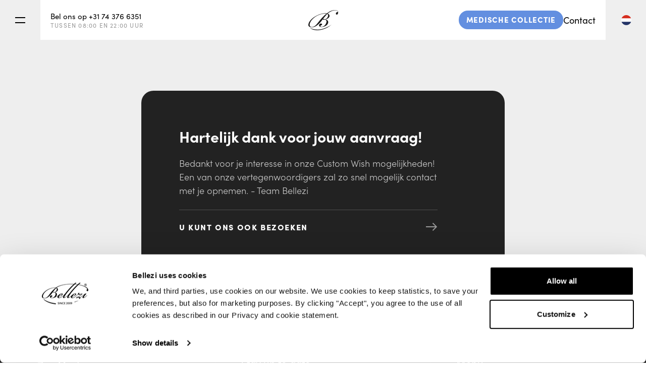

--- FILE ---
content_type: text/html; charset=UTF-8
request_url: https://www.bellezi.nl/bedankt-custom-wish
body_size: 14967
content:
<!DOCTYPE html>
<html lang="nl" >
  <head>
    <base href="https://www.bellezi.nl/">
    <meta charset="utf-8">
                              <title>Hartelijk dank voor je custom wish aanvraag! - Bellezi</title>
          <link rel="canonical" href="https://www.bellezi.nl/bedankt-custom-wish" />
          <meta property="og:url" content="https://www.bellezi.nl/bedankt-custom-wish">
          <meta property="og:title" content="Hartelijk dank voor je custom wish aanvraag! - Bellezi">
          <meta name="description" content="Hartelijk dank voor je custom wish aanvraag!">
          <meta property="og:description" content="Hartelijk dank voor je custom wish aanvraag!">
                                                                                                                                          <link rel="alternate" hreflang="nl-be" href="https://www.bellezi.nl/bedankt-custom-wish" />
                <link rel="alternate" hreflang="nl-nl" href="https://www.bellezi.nl/bedankt-custom-wish" />
                                                                                                                                <link rel="alternate" hreflang="de-ch" href="https://www.bellezi.de/custom-wish-danke" />
                <link rel="alternate" hreflang="de-de" href="https://www.bellezi.de/custom-wish-danke" />
                                                                                                                                <link rel="alternate" hreflang="en" href="https://www.bellezi.com/custom-wish-thank-you" />
                                            <link rel="alternate" hreflang="x-default" href="https://www.bellezi.com/custom-wish-thank-you" />
                                                                                                                  <link rel="alternate" hreflang="de-AT" href="https://www.bellezi.at/custom-wish-danke" />
                                                                      
            <meta property="og:locale" content="nl_NL">
    <meta property="og:type" content="website">
    <meta property="og:site_name" content="Bellezi">
    <meta name="theme-color" content="#ffffff">
    <meta name="viewport" content="width=device-width, initial-scale=1, shrink-to-fit=no">
    <meta name="turbo-cache-control" content="no-preview">
          <link rel="apple-touch-icon" sizes="180x180" href="/dist/assets/img/favicon/apple-touch-icon.png">
      <link rel="icon" type="image/png" sizes="32x32" href="/dist/assets/img/favicon/favicon-32x32.png">
      <link rel="icon" type="image/png" sizes="16x16" href="/dist/assets/img/favicon/favicon-16x16.png">
    
    <link rel="stylesheet" href="/dist/main.4a10dd22d0376fdef396.css">      <script src="https://cdn.apple-mapkit.com/mk/5.x.x/mapkit.js" data-turbo-track="reload"></script><script src="/dist/main-4a10dd22d0376fdef396.js" defer="defer"></script><script id="Cookiebot" src="https://consent.cookiebot.com/uc.js" data-cbid="01e0dd27-2cdc-472b-86c8-6b0f8e1db792" data-blockingmode="auto"></script>

      <!--Start of Zendesk Chat Script-->
    <script type="text/javascript">
      document.addEventListener('turbo:before-render', function () {
        window.zEACLoaded = undefined;
      });
      document.addEventListener('turbo:load', function() {
        (function(d,s){var z=$zopim=function(c){z._.push(c)},$=z.s=
        d.createElement(s),e=d.getElementsByTagName(s)[0];z.set=function(o){z.set.
        _.push(o)};z._=[];z.set._=[];$.async=!0;$.setAttribute("charset","utf-8");
        $.src="https://v2.zopim.com/?5Jqam9N6cmlgqa4x2aTWuYwcNklGKX4D";z.t=+new Date;$.
        type="text/javascript";e.parentNode.insertBefore($,e)})(document,"script");
      });
    </script>
    <!--End of Zendesk Chat Script-->
    <!-- Start of Hotjar Tracking Code for www.bellezi.com -->
  <script>
    document.addEventListener('turbo:load', function() {
      (function(h,o,t,j,a,r){
          h.hj=h.hj||function(){(h.hj.q=h.hj.q||[]).push(arguments)};
          h._hjSettings={hjid:1549763,hjsv:6};
          a=o.getElementsByTagName('head')[0];
          r=o.createElement('script');r.async=1;
          r.src=t+h._hjSettings.hjid+j+h._hjSettings.hjsv;
          a.appendChild(r);
      })(window,document,'https://static.hotjar.com/c/hotjar-','.js?sv=');
    });
  </script>
  <!-- End of Hotjar Tracking Code -->
  <!-- Google Tag Manager -->
    <script>
      document.addEventListener('turbo:load', function(event) {
        window.dataLayer = window.dataLayer || [];
        window.dataLayer.push({
          event: 'pageView',
          virtualUrl: event.detail.url,
        });
      });
      (function(w,d,s,l,i){w[l]=w[l]||[];w[l].push({'gtm.start':
      new Date().getTime(),event:'gtm.js'});var f=d.getElementsByTagName(s)[0],
      j=d.createElement(s),dl=l!='dataLayer'?'&l='+l:'';j.async=true;j.src=
      'https://www.googletagmanager.com/gtm.js?id='+i+dl;f.parentNode.insertBefore(j,f);
      })(window,document,'script','dataLayer', 'GTM-PJZD3XZ');
    </script>
    <!-- End Google Tag Manager -->
    </head>

  <body data-controller="drawer">
      <!-- Google Tag Manager (noscript) -->
    <noscript>
      <iframe src="https://www.googletagmanager.com/ns.html?id=GTM-PJZD3XZ" height="0" width="0" style="display:none;visibility:hidden"></iframe>
    </noscript>
    <!-- End Google Tag Manager (noscript) -->
      <div data-drawer-target="drawer" class="drawer fixed inset-0 bg-black bg-opacity-50 z-50"></div>
  <header class="sticky z-30 top-0 inset-x-0 bg-white text-black h-60 md:h-80 border-b border-gray-200" data-controller="nav">
  <div class="flex justify-between items-center h-full">
    <div class="flex h-full items-center">
      <button
        data-action="click->nav#toggleMenu"
        type="button"
        class="toggle h-full w-60 md:w-80 border-r border-gray-200 flex flex-col items-center justify-center hover:bg-gray-100 transition"
      >
        <span class="h-2 w-20 bg-black mb-[8px] transition-all"></span>
        <span class="h-2 w-20 bg-black"></span>
      </button>
      <a href="tel:0031743766351" class="inline-block leading-none sm:w-[100px] lg:w-[330px] text-xs px-20 group">
        <svg class="block lg:hidden" width="20" height="20" viewBox="0 0 20 20" fill="none" xmlns="http://www.w3.org/2000/svg"><path d="M2 3a1 1 0 0 1 1-1h2.153a1 1 0 0 1 .986.836l.74 4.435a1 1 0 0 1-.54 1.06l-1.548.773a11.037 11.037 0 0 0 6.105 6.105l.774-1.548a1 1 0 0 1 1.059-.54l4.435.74a1 1 0 0 1 .836.986V17a1 1 0 0 1-1 1h-2C7.82 18 2 12.18 2 5V3z" fill="currentColor"/></svg>

        <span class="hidden lg:block group-hover:underline">Bel ons op +31 74 376 6351</span>
        <span class="hidden lg:block mt-5 text-2xs tracking-widest uppercase text-gray-500">
          TUSSEN 08:00 EN 22:00 UUR
        </span>
      </a>
    </div>
    <a href="https://www.bellezi.nl/" class="block ml-[15px] sm:ml-0">
      <svg class="h-30 md:h-40" width="59" height="40" viewBox="0 0 59 40" xmlns="http://www.w3.org/2000/svg"><g fill="#1A1919" fill-rule="evenodd"><path d="M45.623 29.028s-2.171 1.556-3.308 2.195c-13.044 7.34-21.383 7.673-26 7.436-9.38-.482-13.485-3.848-13.485-3.848s3.397 4.48 12.447 5.108c4.617.321 9.287-.333 13.7-1.672 4.293-1.304 8.426-3.166 12.127-5.696 3.205-2.19 4.519-3.523 4.519-3.523"/><path d="M31.147 11.13c-5.795 5.317-10.628 12.411-15.603 18.044-1.145 1.296-3.262 2.872-4.912 3.575-2.564 1.093-6.21 1.757-7.639-1.39-.845-1.86-.396-4.07.3-5.906 2.433-6.426 10.537-14.458 22.75-17.521 1.895-.475 3.906-.706 5.85-.923 2.368-.264 4.013.117 4.013.117s-3.107 2.49-4.759 4.004M55.827.52c-2.51-.721-4.478-.592-6.644-.216-1.945.339-3.817 1.004-5.604 1.827a35.92 35.92 0 0 0-1.52.745c-2.048 1.063-5.294 3.615-5.294 3.615S25.981 4.37 11.421 13.854c-2.63 1.714-6.924 5.366-9.195 8.993-1.791 2.861-3.931 8.095-.047 10.305 3.394 1.932 8.207 1.054 11.504-.612 5.33-2.694 10.696-8.618 12.67-11.432 3.813-5.434 11.069-13.537 11.069-13.537s3.175 1.523.952 6.134c-1.295 2.684-3.715 3.921-5.099 4.346-.295.09-.559.124-.559.124-1.324-.51-2.186-.628-2.69-.57-.742.086-1.382.424-1.39.904-.012.635 1.106.781 2.005.679.435-.05 2.048-.352 2.048-.352s.946.127 1.464.477c2.72 1.844 1.792 5.166.814 7.314-1.185 2.601-3.24 4.867-5.794 5.805-3.362 1.235-5.137.2-5.247-.73-.22-1.874 3.051-1.29 3.259-3.103.226-1.982-2.212-2.183-3.456-1.697-1.3.509-2.467 1.6-2.575 3.059-.206 2.79 2.717 3.443 4.86 3.526 4.065.159 8.615-1.428 11.288-4.563 1.552-1.822 2.552-4.287 1.729-6.652-.764-2.194-2.889-3.315-5.034-3.678a15.47 15.47 0 0 0-.43-.06s2.211-.594 2.474-.701c1.208-.491 4.817-1.841 5.72-5.147 1.153-4.226-3.502-5.825-3.502-5.825s2.767-2.304 5.976-3.93C47.082 1.49 50.45.42 52.59.522 53.6.57 54.632.639 55.618.89c1.072.272 1.751.73 2.286 1.485.404.57.595 1.354.258 1.964-.356-.275-.835-.368-1.28-.299-.445.07-.857.29-1.202.578a3.303 3.303 0 0 0-1.155 2.223c-.051.611.094 1.273.541 1.696.461.436 1.182.539 1.785.339.604-.2 1.092-.667 1.415-1.212.323-.545.493-1.167.606-1.79.24-1.323.2-2.801-.625-3.866-.13-.167-.847-1.033-2.42-1.486"/></g></svg>
    </a>
    <div class="flex h-full items-center">
                                <ul class="leading-none sm:w-[100px] h-full lg:w-[330px] text-xs sm:text-base inline-flex items-center pr-20 gap-x-5 sm:gap-x-20 justify-end">
                      <li class="hidden sm:inline-block">
              <a href="https://www.bellezi.nl/medische-behandelstoel-bank" class="bg-[#638fe0] hover:bg-[#5886da] transition-colors rounded-full pt-10 pb-[12px] px-15 text-xs px-12 uppercase tracking-wider text-white flex items-center font-black overflow-hidden whitespace-nowrap">
                Medische collectie
              </a>
            </li>
                                <li>
              <a href="contact" class="hover:underline">Contact</a>
            </li>
                  </ul>
            <div class="relative h-full">
        <button data-action="click->nav#toggle" class="h-full w-60 md:w-80 border-l border-gray-200 flex items-center justify-center hover:bg-gray-100 transition">
          <svg class="w-20 pointer-events-none" xmlns="http://www.w3.org/2000/svg" viewBox="0 0 14.2 14.2"><path d="M.4 4.7h13.4C12.8 2 10.2 0 7.1 0S1.4 2 .4 4.7" fill="#d62e1f"/><path d="M0 7.1c0 .8.1 1.6.4 2.4h13.4c.3-.7.4-1.5.4-2.4 0-.8-.1-1.6-.4-2.4H.4C.1 5.5 0 6.3 0 7.1" fill="#fff"/><path d="M.4 9.4c1 2.7 3.6 4.7 6.7 4.7s5.7-2 6.7-4.7H.4z" fill="#243467"/></svg>
        </button>
        <ul class="hidden absolute z-10 right-0 top-0 mt-60 lg:mt-80 bg-white">
                                                          <li>
                <a href="https://www.bellezi.de/custom-wish-danke?lang=de" class="h-60 md:h-80 w-60 md:w-80 border-l border-b border-gray-200 flex items-center justify-center hover:bg-gray-100 transition">
                  <svg class="w-20" xmlns="http://www.w3.org/2000/svg" viewBox="0 0 14.2 14.2"><path d="M.4 4.7h13.4C12.8 2 10.2 0 7.1 0S1.4 2 .4 4.7" fill="#020203"/><path d="M0 7.1c0 .8.1 1.6.4 2.4h13.4c.3-.7.4-1.5.4-2.4 0-.8-.1-1.6-.4-2.4H.4C.1 5.5 0 6.3 0 7.1" fill="#d62e1f"/><path d="M.4 9.4c1 2.7 3.6 4.7 6.7 4.7s5.7-2 6.7-4.7H.4z" fill="#ffcc07"/></svg>
                </a>
              </li>
                                                <li>
                <a href="https://www.bellezi.com/custom-wish-thank-you?lang=en" class="h-60 md:h-80 w-60 md:w-80 border-l border-b border-gray-200 flex items-center justify-center hover:bg-gray-100 transition">
                  <svg id="Layer_1" class="w-20" version="1.1" xmlns="http://www.w3.org/2000/svg" x="0" y="0" viewBox="0 0 14.2 14.2" xml:space="preserve"><style>.st1{fill:#243467}.st2{fill:#d62e1f}</style><path d="M14.2 7.1c0 3.9-3.2 7.1-7.1 7.1C3.2 14.2 0 11 0 7.1 0 3.2 3.2 0 7.1 0c3.9 0 7.1 3.2 7.1 7.1" fill="#fff"/><path class="st1" d="M2 2.2l3.2 2.1v-4C3.9.6 2.8 1.3 2 2.2"/><path class="st2" d="M13 11c.2-.2.3-.5.4-.8l-1.1-.7h-1.6L13 11z"/><path class="st2" d="M8.2.1C7.8 0 7.5 0 7.1 0c-.4 0-.8 0-1.1.1v5.6H.1c-.1.5-.1.9-.1 1.4 0 .5 0 .9.1 1.4H6v5.6c.4.1.7.1 1.1.1.4 0 .7 0 1.1-.1V8.5H14c.1-.4.1-.9.1-1.4 0-.5 0-.9-.1-1.4H8.2V.1z"/><path class="st2" d="M1.1 3.2c-.1.3-.3.5-.4.8l1.1.7h1.6L1.1 3.2zM9.1 4.7h1.6L13 3.2c-.2-.3-.3-.5-.5-.7L9.1 4.7z"/><path class="st1" d="M.9 4.7l-.4-.2c0 .1-.1.2-.1.2h.5zM.5 9.8l.5-.3H.4c.1.1.1.2.1.3"/><path class="st2" d="M5.1 9.5H3.4L1.2 11c.2.3.3.5.5.7l3.4-2.2z"/><path class="st1" d="M5.1 13.9V10L2 12c.9.9 1.9 1.6 3.1 1.9M9 13.9c1.2-.3 2.3-1 3.1-1.8L9 10v3.9zM13.1 9.5l.5.3c0-.1.1-.2.1-.3h-.6zM13.7 4.4l-.4.3h.5c-.1-.1-.1-.2-.1-.3M9 .3v4l3.2-2.1C11.3 1.3 10.3.6 9 .3"/></svg>
                </a>
              </li>
                                                <li>
                <a href="https://www.bellezi.at/custom-wish-danke?lang=de-at" class="h-60 md:h-80 w-60 md:w-80 border-l border-b border-gray-200 flex items-center justify-center hover:bg-gray-100 transition">
                  <svg class="w-20" xmlns="http://www.w3.org/2000/svg" viewBox="0 0 14.2 14.2" ><path d="M13.758 9.57c.286-.77.442-1.602.442-2.47 0-.868-.156-1.7-.442-2.47L7.1 4.013.442 4.63A7.085 7.085 0 0 0 0 7.1c0 .868.156 1.7.442 2.47l6.658.617 6.658-.617Z" fill="#F0F0F0"/><path d="M7.1 14.2a7.102 7.102 0 0 0 6.658-4.63H.442A7.103 7.103 0 0 0 7.1 14.2ZM7.1 0A7.103 7.103 0 0 0 .442 4.63h13.316A7.103 7.103 0 0 0 7.1 0Z" fill="#D80027"/></svg>

                </a>
              </li>
                              </ul>
      </div>
    </div>
  </div>
  <nav class="menu transition-all bg-white border-y border-gray-200">
    <ul class="flex flex-col lg:flex-row justify-between text-lg lg:text-base xl:text-lg font-semibold p-25 xl:p-50 space-y-25 lg:space-y-0">
      <li>
                          <a href="producten">Uitgelichte producten</a>
        
                  <a href="https://www.bellezi.nl/medische-behandelstoel-bank" class="flex sm:hidden w-fit text-left mt-10 mb-5 bg-[#638fe0] hover:bg-[#5886da] transition-colors rounded-full px-15 pb-[12px] pt-10 sm:pt-[12px] sm:pb-15 sm:px-20 text-xs uppercase tracking-widest text-white font-black leading-none">
            Medische collectie
          </a>
        
        <ul class="text-sm xl:text-base font-normal mt-5 xl:mt-10 leading-loose text-gray-500">
                                <li>
              <a href="wellnessbanken">Wellnessbanken</a>
            </li>
                                          <li>
              <a href="behandelstoelen">Behandelstoelen</a>
            </li>
                                          <li>
              <a href="massagebanken">Massagebanken</a>
            </li>
                                          <li>
              <a href="accessoires-apparatuur">Accessoires &amp; premium apparatuur</a>
            </li>
                                          <li>
              <a href="trolleys">Trolleys</a>
            </li>
                                          <li>
              <a href="tabourets">Tabourets</a>
            </li>
                                          <li>
              <a href="roomspray-acqua-di-bellezi">Acqua di Bellezi</a>
            </li>
                                          <li>
              <a href="keuzehulp">Keuzehulp</a>
            </li>
                                          <li>
              <a href="custom-wish">Custom wish</a>
            </li>
                  </ul>
      </li>
                    <li>
          <a href="tijdloze-kwaliteit">Tijdloze kwaliteit</a>
                                <ul class="text-sm xl:text-base font-normal mt-5 xl:mt-10 leading-loose text-gray-500">
                              <li>
                  <a href="tijdloze-kwaliteit/powered-by-linak">LINAK® Motoren</a>
                </li>
                              <li>
                  <a href="tijdloze-kwaliteit/silverguard">Silverguard bekleding</a>
                </li>
                              <li>
                  <a href="tijdloze-kwaliteit/cloud-9-super-soft-mattress">Cloud 9 Super Soft Mattress™</a>
                </li>
                              <li>
                  <a href="tijdloze-kwaliteit/intelligent-heating-system">Intelligent Heating System</a>
                </li>
                          </ul>
                  </li>
                          <li>
          <a href="bezoek-ons">Bezoek ons</a>
            <ul class="text-sm xl:text-base font-normal mt-5 xl:mt-10 leading-loose text-gray-500">
                                            <li>
                  <a href="bezoek-ons/events">Events</a>
                </li>
                                                          <li>
                  <a href="bezoek-ons/showroom">Showroom</a>
                </li>
                                                          <li>
                  <a href="bezoek-ons/locaties">Locaties</a>
                </li>
                          </ul>
        </li>
            <li>
                          <a href="over">Over ons</a>
                                  <ul class="text-sm xl:text-base font-normal mt-5 xl:mt-10 leading-loose text-gray-500">
                          <li>
                <a href="over/leasen">Leasen</a>
              </li>
                          <li>
                <a href="over/levering-installatie">Levering &amp; installatie</a>
              </li>
                          <li>
                <a href="over/instructievideos">Levering &amp; instructievideo&#039;s</a>
              </li>
                          <li>
                <a href="over/gebruik-onderhoud">Gebruik &amp; onderhoud</a>
              </li>
                          <li>
                <a href="over/service-garantie">Service &amp; garantie</a>
              </li>
                          <li>
                <a href="over/faq">FAQ</a>
              </li>
                          <li>
                <a href="over/werken-bij-bellezi">Werken bij Bellezi</a>
              </li>
                      </ul>
              </li>
                    <li>
          <a href="referenties">Referenties</a>
        </li>
                          <li>
          <a href="inspiratie">Inspiratie</a>
        </li>
          </ul>

    <ul class="flex flex-col lg:flex-row border-t border-gray-200 text-xs">
                                      <li>
                          <button
                data-action="click->drawer#open"
                data-drawer-title-param='"Brochure ontvangen"'
                data-drawer-form-param="24"
                class="flex w-fit text-left items-center justify-between bg-red-500 rounded-full px-15 pb-[12px] pt-10 sm:pt-[12px] sm:pb-15 sm:px-20 m-10 text-xs uppercase tracking-widest text-white font-black leading-none group"
              >
                Brochure ontvangen
                <svg class="ml-10 group-hover:translate-x-5 transition-all text-white opacity-50 group-hover:opacity-100 translate-y-1 size-15 sm:size-[18px]" width="23" height="16" viewBox="0 0 23 16" xmlns="http://www.w3.org/2000/svg"><g fill="currentColor" fill-rule="nonzero"><path d="M20.76 6.962v2.076H0V6.962z"/><path d="M12.76 1.468L14.228 0l8 8-8 8-1.468-1.468L19.291 8z"/></g></svg>

              </button>
                      </li>
                                        <li>
                          <button
                data-action="click->drawer#open"
                data-drawer-title-param='"Advies aanvragen"'
                data-drawer-form-param="7"
                class="flex w-fit text-left items-center justify-between bg-red-500 rounded-full px-15 pb-[12px] pt-10 sm:pt-[12px] sm:pb-15 sm:px-20 m-10 text-xs uppercase tracking-widest text-white font-black leading-none group"
              >
                Advies aanvragen
                <svg class="ml-10 group-hover:translate-x-5 transition-all text-white opacity-50 group-hover:opacity-100 translate-y-1 size-15 sm:size-[18px]" width="23" height="16" viewBox="0 0 23 16" xmlns="http://www.w3.org/2000/svg"><g fill="currentColor" fill-rule="nonzero"><path d="M20.76 6.962v2.076H0V6.962z"/><path d="M12.76 1.468L14.228 0l8 8-8 8-1.468-1.468L19.291 8z"/></g></svg>

              </button>
                      </li>
                                        <li>
                          <button
                data-action="click->drawer#open"
                data-drawer-title-param='"Showroomafspraak"'
                data-drawer-form-param="9"
                class="flex w-fit text-left items-center justify-between bg-red-500 rounded-full px-15 pb-[12px] pt-10 sm:pt-[12px] sm:pb-15 sm:px-20 m-10 text-xs uppercase tracking-widest text-white font-black leading-none group"
              >
                Showroomafspraak
                <svg class="ml-10 group-hover:translate-x-5 transition-all text-white opacity-50 group-hover:opacity-100 translate-y-1 size-15 sm:size-[18px]" width="23" height="16" viewBox="0 0 23 16" xmlns="http://www.w3.org/2000/svg"><g fill="currentColor" fill-rule="nonzero"><path d="M20.76 6.962v2.076H0V6.962z"/><path d="M12.76 1.468L14.228 0l8 8-8 8-1.468-1.468L19.291 8z"/></g></svg>

              </button>
                      </li>
                    <li class="lg:ml-auto lg:border-l lg:border-gray-200">
        <ul class="flex h-full py-25 lg:py-0">
                      <li class="flex items-center pl-25">
              <a href="https://www.facebook.com/BelleziPremiumWellnessEquipment" target="_blank" class="text-gray-400 hover:text-black transition">
                <svg width="25" height="25" xmlns="http://www.w3.org/2000/svg"><path fill-rule="evenodd" fill="currentColor" d="M13.353 25H1.38A1.38 1.38 0 0 1 0 23.62V1.38C0 .618.617 0 1.38 0h22.24C24.382 0 25 .618 25 1.38v22.24A1.38 1.38 0 0 1 23.62 25h-6.37v-9.681h3.249l.487-3.773h-3.737v-2.41c0-1.092.304-1.836 1.87-1.836h1.998V3.924c-.345-.046-1.531-.15-2.911-.15-2.88 0-4.853 1.76-4.853 4.988v2.783h-3.258v3.773h3.258V25z"/></svg>

              </a>
            </li>
                                <li class="flex items-center pl-25">
              <a href="https://www.instagram.com/bellezi_official/" target="_blank" class="text-gray-400 hover:text-black transition">
                <svg width="25" height="25" xmlns="http://www.w3.org/2000/svg"><path fill-rule="evenodd" fill="currentColor" d="M12.5 0C9.105 0 8.68.014 7.346.075c-1.33.06-2.239.272-3.034.581-.822.32-1.52.747-2.214 1.442A6.127 6.127 0 0 0 .656 4.312c-.309.795-.52 1.704-.58 3.034C.013 8.68 0 9.106 0 12.5c0 3.395.014 3.82.075 5.154.06 1.33.272 2.239.581 3.034.32.822.747 1.519 1.442 2.214a6.128 6.128 0 0 0 2.214 1.442c.795.309 1.704.52 3.034.58 1.333.062 1.76.076 5.154.076 3.395 0 3.82-.014 5.154-.075 1.33-.06 2.239-.272 3.034-.581a6.128 6.128 0 0 0 2.214-1.442 6.128 6.128 0 0 0 1.442-2.214c.309-.795.52-1.704.58-3.034.062-1.334.076-1.76.076-5.154 0-3.395-.014-3.82-.075-5.154-.06-1.33-.272-2.239-.581-3.034a6.128 6.128 0 0 0-1.442-2.214A6.127 6.127 0 0 0 20.688.656c-.795-.309-1.704-.52-3.034-.58C16.32.013 15.894 0 12.5 0zm0 2.252c3.338 0 3.733.013 5.051.073 1.219.056 1.88.26 2.321.43.584.227 1 .498 1.437.936.438.437.709.853.935 1.437.172.44.375 1.102.43 2.32.061 1.319.074 1.714.074 5.052 0 3.338-.013 3.733-.073 5.051-.056 1.219-.26 1.88-.43 2.321-.227.584-.498 1-.936 1.437a3.872 3.872 0 0 1-1.437.935c-.44.172-1.102.375-2.321.43-1.318.061-1.713.074-5.051.074s-3.733-.013-5.051-.073c-1.219-.056-1.88-.26-2.321-.43-.584-.227-1-.498-1.437-.936a3.873 3.873 0 0 1-.935-1.437c-.172-.44-.375-1.102-.43-2.32-.061-1.319-.074-1.714-.074-5.052 0-3.338.013-3.733.073-5.051.056-1.219.26-1.88.43-2.321.227-.584.498-1 .936-1.437a3.872 3.872 0 0 1 1.437-.935c.44-.172 1.102-.375 2.32-.43 1.319-.061 1.714-.074 5.052-.074zm0 3.83a6.419 6.419 0 1 0 0 12.837 6.419 6.419 0 0 0 0-12.838zm0 10.585a4.167 4.167 0 1 1 0-8.334 4.167 4.167 0 0 1 0 8.334zm8.172-10.84a1.5 1.5 0 1 1-3 0 1.5 1.5 0 0 1 3 0z"/></svg>

              </a>
            </li>
                                <li class="flex items-center pl-25">
              <a href="https://nl.pinterest.com/bellezi_official/" target="_blank" class="text-gray-400 hover:text-black transition">
                <svg width="25" height="25" viewBox="0 0 20 20" xmlns="http://www.w3.org/2000/svg" xmlns:xlink="http://www.w3.org/1999/xlink"><defs><circle id="aa" cx="10" cy="10" r="10"/></defs><g fill="none" fill-rule="evenodd"><mask id="bb" fill="#fff"><use xlink:href="#aa"/></mask><path d="M10 0a10 10 0 1 0-4.014 19.16c-.027-.698-.004-1.538.174-2.298.193-.811 1.286-5.448 1.286-5.448s-.318-.638-.318-1.583c0-1.481.86-2.588 1.928-2.588.91 0 1.35.683 1.35 1.502 0 .913-.584 2.281-.884 3.548-.25 1.062.532 1.926 1.578 1.926 1.895 0 3.17-2.433 3.17-5.317 0-2.19-1.475-3.831-4.16-3.831-3.033 0-4.923 2.261-4.923 4.787 0 .873.257 1.487.659 1.962.186.22.21.307.143.558-.047.183-.157.627-.203.802-.067.253-.272.345-.5.25-1.398-.57-2.049-2.1-2.049-3.82 0-2.84 2.396-6.248 7.147-6.248 3.818 0 6.331 2.765 6.331 5.73 0 3.923-2.18 6.853-5.396 6.853-1.079 0-2.095-.583-2.443-1.245 0 0-.58 2.304-.703 2.748-.212.77-.627 1.542-1.007 2.142.9.265 1.85.41 2.835.41C15.523 20 20 15.523 20 10S15.523 0 10 0" fill="currentColor" fill-rule="nonzero" mask="url(#bb)"/></g></svg>

              </a>
            </li>
                                <li class="flex items-center pl-25">
              <a href="https://www.linkedin.com/company/bellezi-official" target="_blank" class="text-gray-400 hover:text-black transition">
                <svg width="25" height="25" xmlns="http://www.w3.org/2000/svg"><path fill="currentColor" d="M23.62 0C24.382 0 25 .618 25 1.38v22.24A1.38 1.38 0 0 1 23.62 25H1.38A1.38 1.38 0 0 1 0 23.62V1.38C0 .618.617 0 1.38 0h22.24zm-7.33 9.418c-1.675 0-2.725.935-2.919 1.59V9.51h-3.284c.012.22.017 1.049.018 2.133v1.63c-.003 2.299-.014 4.91-.017 5.61l-.001.18h3.284v-5.17c0-.287-.013-.575.072-.78.226-.575.71-1.171 1.583-1.171 1.14 0 1.659.883 1.659 2.177v4.944H20V13.75c0-2.96-1.632-4.333-3.71-4.333zm-7.988.092H5.378v9.553h2.924V9.51zM6.786 5C5.706 5 5 5.715 5 6.659c0 .925.686 1.656 1.744 1.656h.022c1.099 0 1.783-.733 1.783-1.66C8.528 5.714 7.865 5 6.786 5z" fill-rule="nonzero"/></svg>

              </a>
            </li>
                                <li class="flex items-center px-25">
              <a href="https://www.youtube.com/channel/UCfrJXVrLSKjCLY7I6TcAN6w" target="_blank" class="text-gray-400 hover:text-black transition">
                <svg width="25" height="18" xmlns="http://www.w3.org/2000/svg"><path fill="currentColor" fill-rule="evenodd" d="M9.919 12.12l-.001-7.074 6.755 3.549-6.754 3.525zm14.831-8.3s-.245-1.735-.994-2.499C22.806.318 21.74.313 21.252.255 17.753 0 12.505 0 12.505 0h-.01S7.247 0 3.748.255C3.26.313 2.195.318 1.243 1.32.493 2.085.25 3.82.25 3.82S0 5.858 0 7.895v1.91c0 2.038.25 4.075.25 4.075s.244 1.735.993 2.499c.952 1.003 2.2.971 2.757 1.076 2 .194 8.5.253 8.5.253s5.253-.008 8.752-.262c.488-.06 1.553-.064 2.504-1.067.75-.764.994-2.5.994-2.5s.25-2.036.25-4.074v-1.91c0-2.037-.25-4.075-.25-4.075z"/></svg>

              </a>
            </li>
                  </ul>
      </li>
    </ul>
  </nav>
</header>

  <main>
          <section id="section-204938" class="bg-gray-200">
  <div class="container">
    <div class="p-25 lg:p-50 xl:p-100">
      <div class="flex flex-wrap">
        <div class="w-full lg:w-2/3 mx-auto">
          <div class="bg-gray-900 text-white rounded-3xl p-25 lg:p-50 xl:p-75">
            <div class="max-w-lg">
              <h2 class="text-lg md:text-2xl 2xl:text-3xl font-light leading-none"><strong>Hartelijk dank voor jouw aanvraag!</strong></h2>
                              <ul class="mt-25 text-gray-400 font-light xl:space-y-5">
                                      <li>Bedankt voor je  interesse in onze Custom Wish mogelijkheden! Een van onze vertegenwoordigers zal zo snel mogelijk contact met je opnemen. - Team Bellezi</li>
                                  </ul>
                                                              <div class="border-t border-white border-opacity-20 text-sm mt-25">
                    <a
                       href="https://www.bellezi.nl/bezoek-ons/showroom"
                      class="flex w-full items-center justify-between py-25 uppercase tracking-widest text-white font-black leading-none group"
                    >
                      <span>U kunt ons ook bezoeken</span>
                      <svg class="ml-5 group-hover:translate-x-5 transition-all text-gray-500 group-hover:text-white" width="23" height="16" viewBox="0 0 23 16" xmlns="http://www.w3.org/2000/svg"><g fill="currentColor" fill-rule="nonzero"><path d="M20.76 6.962v2.076H0V6.962z"/><path d="M12.76 1.468L14.228 0l8 8-8 8-1.468-1.468L19.291 8z"/></g></svg>

                    </a>
                  </div>
                                          </div>
          </div>
        </div>
      </div>
    </div>
  </div>
</section>
    </main>

  <footer class="bg-gray-900 text-white">
  <div class="flex flex-wrap divide-y md:divide-y-0 md:divide-x divide-gray-800">
    <div class="w-full md:w-1/2 lg:w-1/3 p-25 xl:p-50 text-white">
       <a href="https://www.bellezi.nl/">
        <svg width="109" height="50" viewBox="0 0 109 50" xmlns="http://www.w3.org/2000/svg" xmlns:xlink="http://www.w3.org/1999/xlink"><defs><path id="a" d="M0 0h109v37.408H0z"/></defs><g fill="none" fill-rule="evenodd"><path d="M50 49.408c-.957 0-1.68-.72-1.68-1.72 0-.894.59-1.7 1.68-1.7.788 0 1.277.38 1.277.38l.268-.6s-.57-.372-1.505-.372c-1.499 0-2.44 1.038-2.44 2.352 0 1.366 1.029 2.252 2.353 2.252 1.05 0 1.652-.513 1.652-.513l-.28-.513s-.542.434-1.325.434M38.123 46.535c0-.354.35-.542.791-.542.53 0 1.038.227 1.038.227l.138-.625s-.567-.2-1.17-.2c-.95 0-1.49.546-1.49 1.212 0 1.348 2.06 1.308 2.06 2.22 0 .374-.376.573-.804.573-.642 0-1.137-.4-1.137-.4l-.193.627s.534.373 1.322.373c.825 0 1.507-.433 1.507-1.226 0-1.407-2.062-1.314-2.062-2.24M46.047 48.88l-2.41-3.404h-.695v4.444h.674v-3.366l2.41 3.366h.695v-4.444h-.674v3.404M41.062 49.92h.688v-4.445h-.688zM53.07 47.947h1.599v-.58H53.07v-1.32h2.027v-.571h-2.715v4.444h2.737v-.574H53.07v-1.399M62.149 49.414c-.65 0-.81-.946-.81-1.734 0-.786.153-1.698.817-1.698.662 0 .809.918.809 1.706 0 .786-.154 1.726-.816 1.726zm.02-4.018c-1.104 0-1.538 1.211-1.538 2.391 0 1.121.447 2.213 1.505 2.213 1.097 0 1.53-1.232 1.53-2.426 0-1.107-.433-2.178-1.497-2.178zM70.264 47.408c-.1.1-.387.366-.823.366-.642 0-.769-.532-.769-.9 0-.507.26-.892.69-.892.634 0 .902.592.902 1.4v.026zm-.862-2.012c-.952 0-1.445.766-1.445 1.565 0 .733.473 1.392 1.357 1.392.428 0 .716-.174.877-.34-.187.727-.73 1.355-1.846 1.409l.051.578c1.75-.053 2.558-1.4 2.558-2.679 0-1.02-.489-1.925-1.552-1.925zM65.856 49.414c-.649 0-.812-.946-.812-1.734 0-.786.155-1.698.817-1.698.664 0 .811.918.811 1.706 0 .786-.155 1.726-.816 1.726zm.02-4.018c-1.105 0-1.54 1.211-1.54 2.391 0 1.121.448 2.213 1.506 2.213 1.097 0 1.532-1.232 1.532-2.426 0-1.107-.435-2.178-1.499-2.178zM59.82 46.64c0-.792-.588-1.244-1.33-1.244-.843 0-1.371.586-1.371.586l.347.426s.414-.42.918-.42c.406 0 .715.26.715.752 0 .934-1.045 1.848-1.968 2.76l.033.42h2.891v-.574h-1.961c.797-.78 1.727-1.679 1.727-2.705M102.451 2.535c1.27 0 2.313 1.055 2.313 2.335 0 1.282-1.043 2.352-2.313 2.352-1.237 0-2.246-1.07-2.246-2.352 0-1.28 1.01-2.335 2.246-2.335zm.033 5.142c1.548 0 2.818-1.265 2.818-2.807 0-1.54-1.27-2.806-2.818-2.806-1.547 0-2.817 1.265-2.817 2.806 0 1.542 1.27 2.807 2.817 2.807z" fill="currentColor"/><g><mask id="b" fill="#fff"><use xlink:href="#a"/></mask><path d="M102.078 3.897h.277c.373 0 .537.146.537.454 0 .357-.245.438-.423.438h-.391v-.892zm0 1.314h.326l.7 1.007h.716l-.83-1.137c.308-.129.57-.34.57-.794 0-.503-.326-.828-1.14-.828h-.978v2.759h.636V5.21zM65.869 23.414a229.062 229.062 0 0 0-2.355 2.963c-.073.06-3.326 3.022-4.048 3.631-.723.609-1.577 1.34-2.428 1.999a20.933 20.933 0 0 1-2.355 1.583c-.53.292-1.414.645-1.825.351-.412-.351-.177-.996.059-1.583s.706-1.349 1.06-1.876c1.24-1.812 2.828-4.173 5.029-7.063.078-.103 8.248-10.9 18.328-19.763 2.101.165 4.138.393 6.095.678-9.627 8.638-17.33 18.777-17.56 19.08zM40.264 31.36c.707-1.172 2.179-3.049 3.12-3.929 1.179-1.114 2.06-1.7 2.591-1.7.53 0 .766.293.707.82-.06.821-.943 2.052-2.414 3.05-1.236.82-2.827 1.466-4.004 1.76zm9.65-1.7a4.845 4.845 0 0 0-.082.084 37.405 37.405 0 0 1-3.563 2.789c-2.59 1.759-4.592 2.17-5.357 2.17-.883 0-1.354-.47-1.354-1.348 0-.353.118-.88.353-1.35 1.355-.351 3.356-1.055 5.063-1.876 1.767-.88 3.651-2.053 3.769-3.577.059-.763-.413-1.584-1.709-1.584h-.059c-1.588 0-3.354.762-5.062 1.642-1.134.665-2.09 1.485-2.732 2.1v-.001s-2.583 2.429-7.517 4.501h-.003c2.092-1.479 3.475-3.564 3.592-6.013.118-2.404-1.59-4.458-5.181-5.044v-.058c2.826-.41 6.948-2.346 7.477-5.572.472-2.404-1.06-3.987-3.238-4.808 5.852-4.926 19.306-8.372 34.97-8.372 1.793 0 3.556.047 5.283.134-10.221 8.939-18.533 19.944-18.533 19.944a223.699 223.699 0 0 0-2.349 2.955c-1.472 1.232-3.533 3.049-3.767 3.284zm25.017-2.229c1.178-1.114 2.06-1.7 2.59-1.7.53 0 .766.293.706.82-.059.821-.942 2.052-2.413 3.05-1.236.82-2.827 1.466-4.004 1.76.707-1.173 2.178-3.05 3.12-3.93zM30.72 13.005c-2.768 2.23-7.066 6.392-10.893 11.377-4.532 5.924-8.242 11.319-13.658 11.319-2.591 0-3.827-1.584-3.827-3.87 0-3.05 1.944-8.152 8.36-13.078 6.24-4.75 13.953-7.037 19.605-7.037.706 0 1.353.058 1.884.176-.472.352-1.001.703-1.471 1.113zM109 17.228c0-5.737-9.159-10.695-22.437-13.037A91.268 91.268 0 0 1 90.495.863v-.02C90.484.28 89.982 0 89.376 0c-.474 0-.964.166-1.364.45 0 0-.302.264-.49.413a89.873 89.873 0 0 0-3.477 2.923 95.99 95.99 0 0 0-6.074-.686A87.71 87.71 0 0 1 80.664.863v-.02C80.652.28 80.15 0 79.544 0c-.474 0-.963.166-1.363.45 0 0-.303.264-.49.413-.834.664-1.66 1.35-2.474 2.05-1.937-.106-3.919-.161-5.936-.161-16.208 0-30.146 3.539-36.323 8.612a14.134 14.134 0 0 0-2.296-.176c-6.124 0-14.249 2.287-20.96 7.155C2.697 23.444-.011 28.37-.011 31.772c0 3.225 2.591 4.456 6.24 4.456 6.83 0 13.248-6.157 18.664-13.488 3.06-4.046 5.12-6.86 7.3-9.03.412-.47.883-.88 1.354-1.35 1.353.822 1.766 2.289 1.296 4.164-.649 2.699-3.297 4.986-5.83 5.337-.53-.058-1-.175-1.766-.175-.588 0-1.53.059-1.589.468-.059.353.647.469 1.413.469.647 0 1-.058 1.707-.175a3.316 3.316 0 0 1 3.415 3.694c-.236 4.809-4.652 8.973-8.478 8.973-1.06 0-2.414-.411-2.237-1.407.118-.645.824-.939 1.412-1.174.707-.293 1.53-.762 1.53-1.7 0-.939-.823-1.408-1.823-1.408-1.767 0-3.651 1.407-3.651 3.284 0 2.229 2.532 2.873 4.769 2.873 1.718 0 3.387-.29 4.898-.82l-.008.005s4.019-.96 9.047-4.302c-.712 1.003-1.05 1.851-1.096 2.771-.06 1.526.943 2.347 3.121 2.347 2.001 0 4.18-.762 6.652-2.404 1.06-.704 2.944-2.229 3.71-2.932.142-.119.264-.237.352-.348.635-.576 1.461-1.341 2.291-2.057h.059c-.824.997-1.59 2.11-2.178 3.108-.647 1.056-1.06 2.053-1.119 2.874-.06 1.055.647 1.582 1.766 1.582h.06c1.943 0 4.062-1.407 5.299-2.344 1.294-.998 2.825-2.346 3.531-2.992.588-.527 1.53-1.407 2.472-2.227a24.873 24.873 0 0 0-2.178 3.107c-.647 1.056-1.06 2.052-1.118 2.874-.06 1.055.647 1.582 1.766 1.582h.059c1.943 0 4.062-1.407 5.298-2.344a54.47 54.47 0 0 0 2.399-1.984c-.441.75-.66 1.431-.695 2.158-.06 1.526.942 2.347 3.12 2.347 2.001 0 4.18-.762 6.652-2.404 1.06-.704 2.944-2.229 3.71-2.932a2.64 2.64 0 0 0 .338-.329 58.023 58.023 0 0 0 2.96-3.073c.47.762 1.53 1.114 2.884 1.114 1.472 0 3.828-.763 5.3-1.584.116-.058.293-.117.352 0 .059.118-.118.412-.236.529-.941 1.055-2.237 2.052-4.297 3.284-2.002 1.114-3.533 1.7-5.77 2.873-1.06.586-2.061 1.231-2.472 1.76-.236.292-.412.762-.177.996a.243.243 0 0 0 .18.078l.02-.002.013-.001c.225-.012.5-.09.758-.186 1.353-.586 3.12-.997 4.768-.997 1.53 0 1.767.704 1.649 1.173-.177.645-.707.822-.942.938 0 .41.529.587 1 .587.648 0 1.413-.235 1.943-.88s.647-1.348.588-1.818a.703.703 0 0 0-.064-.229 42.912 42.912 0 0 0 2.274-1.537c1.235-.937 2.59-2.052 3.296-2.697.066-.06.125-.114.182-.168a50.927 50.927 0 0 1 1.996-1.65c.883-.703 2.12-1.583 2.532-1.76-.942.822-3.238 3.226-4.416 5.044-.47.704-.882 1.466-.882 2.228 0 .939.53 1.525 1.765 1.525 1.943 0 3.944-1.466 5.122-2.404 1.177-.938 2.65-2.228 3.356-2.932.177-.176.825-.762.648-.938-.177-.177-.412.058-.942.527-.942.88-1.472 1.35-2.71 2.347-.999.82-2 1.464-2.589 1.758-.588.294-1.119.41-1.412.176-.236-.235-.177-.645.177-1.29.352-.586 1.058-1.642 2.06-2.874a80.609 80.609 0 0 1 3.179-3.752c.706-.763.588-.939-.649-.939-1.118 0-1.883.235-3.414 1.29-1.242.826-3.032 2.286-3.886 3.024l-.176.144a49.04 49.04 0 0 1-3.59 2.931 45.427 45.427 0 0 1-2.191 1.505c-.511-.663-1.519-.97-2.786-.97-1.472 0-3.826.761-5.298 1.582-.019.01-.039.019-.06.027.58-.544 1.434-1.226 2.504-1.733 1.414-.763 2.944-1.29 4.945-2.346 2.591-1.407 4.24-2.873 5.064-3.988.176-.235.647-1.056.353-1.348-.177-.235-.707-.117-1.177.059-1.354.586-3.12.996-4.769.996-1.53 0-1.766-.704-1.648-1.172.176-.646.706-.822.942-.94 0-.409-.531-.585-1.001-.585-.648 0-1.413.235-1.944.88-.53.645-.647 1.348-.588 1.817a44.446 44.446 0 0 1-3.18 3.343l-.047.048a37.398 37.398 0 0 1-3.605 2.824c-2.589 1.76-4.59 2.171-5.356 2.171-.883 0-1.354-.47-1.354-1.348 0-.353.118-.88.353-1.35 1.355-.351 3.356-1.055 5.063-1.876 1.767-.88 3.65-2.053 3.769-3.577.059-.763-.413-1.584-1.709-1.584h-.059c-1.588 0-3.355.762-5.062 1.642-1.09.639-2.015 1.421-2.655 2.026l-.991.907a46.216 46.216 0 0 1-2.943 2.463 20.907 20.907 0 0 1-2.355 1.583c-.53.293-1.414.644-1.826.351-.411-.35-.176-.997.06-1.583.235-.586.706-1.348 1.06-1.876 1.239-1.812 2.827-4.173 5.028-7.062.077-.102 7.602-10.045 17.114-18.678 10.884 1.933 18.86 5.702 20.906 10.2-1.05.077-1.883 1.07-1.883 2.286 0 1.267.901 2.294 2.013 2.294 1.111 0 2.013-1.027 2.013-2.294z" fill="currentColor" mask="url(#b)"/></g><path d="M85.26 41.724c-1.307.476-2.65.925-4.01 1.358-1.492.474-3.016.92-4.563 1.34l.003.008a.372.372 0 0 0-.182.125l-.015.022a.374.374 0 0 0-.071.208c0 .209.17.377.38.377.043 0 .084-.01.124-.024a.147.147 0 0 0 .008-.003l.021-.006a88.479 88.479 0 0 0 8.382-3.238c.037-.048.057-.089.044-.118-.016-.027-.058-.043-.12-.049M32.794 48.389c-.02-.026-.033-.055-.054-.078a.951.951 0 0 0-.594-.308l-.001-.025c-10.097-1.19-18.47-3.82-24.4-7.46a30.09 30.09 0 0 1-3.288-2.32c-.168-.018-.297.006-.362.088-.07.092-.058.241.016.424a24.095 24.095 0 0 0 3.006 2.643c5.657 4.238 14.224 7.295 24.79 8.56l.003-.015c.038.004.07.022.108.022a.973.973 0 0 0 .974-.972.936.936 0 0 0-.071-.356c-.03-.076-.08-.138-.127-.203" fill="currentColor"/></g></svg>

      </a>
      <h4 class="text-lg hyphens-auto mt-25">Adres &amp; showroom</h4>
      <p class="text-gray-600 mt-10">
        Rientjesoven 14, 7621 HG Borne, Nederland<br>
        <a href="https://www.google.com/maps/dir/?api=1&amp;destination=Rientjesoven%2014%2C%207621%20HG%20Borne%2C%20Nederland" target="_blank">Routebeschrijving</a>
      </p>
      <ul class="divide-y divide-gray-800 text-xs mt-25">
                          <li>
            <a href="contact" class="flex items-top justify-between py-20 uppercase tracking-widest font-black leading-none group">
              <span>Contact</span>
              <svg class="ml-5 group-hover:translate-x-5 transition-all text-gray-600 group-hover:text-white" width="23" height="16" viewBox="0 0 23 16" xmlns="http://www.w3.org/2000/svg"><g fill="currentColor" fill-rule="nonzero"><path d="M20.76 6.962v2.076H0V6.962z"/><path d="M12.76 1.468L14.228 0l8 8-8 8-1.468-1.468L19.291 8z"/></g></svg>

            </a>
          </li>
                                                        <li>
                              <button
                  data-action="click->drawer#open"
                  data-drawer-title-param='"Showroomafspraak"'
                  data-drawer-form-param="9"
                  class="flex w-full text-left items-top justify-between py-20 uppercase tracking-widest font-black leading-none group"
                >
                  <span>Showroomafspraak</span>
                  <svg class="ml-5 group-hover:translate-x-5 transition-all text-gray-600 group-hover:text-white" width="23" height="16" viewBox="0 0 23 16" xmlns="http://www.w3.org/2000/svg"><g fill="currentColor" fill-rule="nonzero"><path d="M20.76 6.962v2.076H0V6.962z"/><path d="M12.76 1.468L14.228 0l8 8-8 8-1.468-1.468L19.291 8z"/></g></svg>

                </button>
                          </li>
                                                  <li>
                              <button
                  data-action="click->drawer#open"
                  data-drawer-title-param='"Adviesgesprek inplannen"'
                  data-drawer-form-param="10"
                  class="flex w-full text-left items-top justify-between py-20 uppercase tracking-widest font-black leading-none group"
                >
                  <span>Adviesgesprek inplannen</span>
                  <svg class="ml-5 group-hover:translate-x-5 transition-all text-gray-600 group-hover:text-white" width="23" height="16" viewBox="0 0 23 16" xmlns="http://www.w3.org/2000/svg"><g fill="currentColor" fill-rule="nonzero"><path d="M20.76 6.962v2.076H0V6.962z"/><path d="M12.76 1.468L14.228 0l8 8-8 8-1.468-1.468L19.291 8z"/></g></svg>

                </button>
                          </li>
                        </ul>
    </div>
    <div class="w-full md:w-1/2 lg:w-1/3 p-25 xl:p-50">
      <h4 class="text-lg hyphens-auto">Stay up to date</h4>
      <p class="text-gray-600 mt-10">Ontvang iedere maand een update over Bellezi. Laat je inspireren door trends, acties, sfeerfoto&#039;s en ontdek meer over ons assortiment.</p>
              <div class="_form_20"></div>
        <script src="https://bellezi.activehosted.com/f/embed.php?id=20" type="text/javascript" charset="utf-8"></script>
          </div>
    <div class="w-full lg:w-1/3 p-25 xl:p-50">
      <h4 class="text-lg hyphens-auto">Menu</h4>
      <div class="flex flex-wrap text-sm">
        <ul class="w-full sm:w-1/2 lg:w-full xl:w-1/2 mt-10 space-y-10 text-gray-500">
                                <li>
              <a href="producten" class="underline hover:no-underline">Uitgelichte producten</a>
            </li>
                                          <li>
              <a href="bezoek-ons/events" class="underline hover:no-underline">Events</a>
            </li>
                                          <li>
              <a href="bezoek-ons/showroom" class="underline hover:no-underline">Showroom</a>
            </li>
                                          <li>
              <a href="over" class="underline hover:no-underline">Over ons</a>
            </li>
                                          <li>
              <a href="referenties" class="underline hover:no-underline">Referenties</a>
            </li>
                                          <li>
              <a href="inspiratie" class="underline hover:no-underline">Inspiratie</a>
            </li>
                                <li>
              <a href="contact" class="underline hover:no-underline">Contact</a>
            </li>
                  </ul>
        <ul class="w-full sm:w-1/2 lg:w-full xl:w-1/2 mt-25 sm:mt-10 sm:pl-25 lg:mt-25 lg:pl-0 xl:mt-10 space-y-10 text-gray-500">
                                <li>
              <a href="wellnessbanken" class="underline hover:no-underline">Wellnessbanken</a>
            </li>
                                          <li>
              <a href="behandelstoelen" class="underline hover:no-underline">Behandelstoelen</a>
            </li>
                                          <li>
              <a href="massagebanken" class="underline hover:no-underline">Massagebanken</a>
            </li>
                  </ul>
      </div>
    </div>
  </div>
  <div class="w-full p-25 xl:p-50 border-t border-gray-800 lg:flex justify-between items-center">
    <ul class="sm:flex sm:space-x-20 text-xs text-gray-500">
                                <li>
          <a href="privacyverklaring" class="hover:underline">Privacyverklaring</a>
        </li>
                          <li>
          <a href="algemene-voorwaarden" class="hover:underline">Algemene voorwaarden</a>
        </li>
                      </ul>

    <ul class="flex h-full py-25 lg:py-0 text-gray-600">
              <li class="flex items-center lg:pl-25">
          <a href="https://www.facebook.com/BelleziPremiumWellnessEquipment" target="_blank" class="hover:text-white transition">
            <svg width="25" height="25" xmlns="http://www.w3.org/2000/svg"><path fill-rule="evenodd" fill="currentColor" d="M13.353 25H1.38A1.38 1.38 0 0 1 0 23.62V1.38C0 .618.617 0 1.38 0h22.24C24.382 0 25 .618 25 1.38v22.24A1.38 1.38 0 0 1 23.62 25h-6.37v-9.681h3.249l.487-3.773h-3.737v-2.41c0-1.092.304-1.836 1.87-1.836h1.998V3.924c-.345-.046-1.531-.15-2.911-.15-2.88 0-4.853 1.76-4.853 4.988v2.783h-3.258v3.773h3.258V25z"/></svg>

          </a>
        </li>
                    <li class="flex items-center pl-25">
          <a href="https://www.instagram.com/bellezi_official/" target="_blank" class="hover:text-white transition">
            <svg width="25" height="25" xmlns="http://www.w3.org/2000/svg"><path fill-rule="evenodd" fill="currentColor" d="M12.5 0C9.105 0 8.68.014 7.346.075c-1.33.06-2.239.272-3.034.581-.822.32-1.52.747-2.214 1.442A6.127 6.127 0 0 0 .656 4.312c-.309.795-.52 1.704-.58 3.034C.013 8.68 0 9.106 0 12.5c0 3.395.014 3.82.075 5.154.06 1.33.272 2.239.581 3.034.32.822.747 1.519 1.442 2.214a6.128 6.128 0 0 0 2.214 1.442c.795.309 1.704.52 3.034.58 1.333.062 1.76.076 5.154.076 3.395 0 3.82-.014 5.154-.075 1.33-.06 2.239-.272 3.034-.581a6.128 6.128 0 0 0 2.214-1.442 6.128 6.128 0 0 0 1.442-2.214c.309-.795.52-1.704.58-3.034.062-1.334.076-1.76.076-5.154 0-3.395-.014-3.82-.075-5.154-.06-1.33-.272-2.239-.581-3.034a6.128 6.128 0 0 0-1.442-2.214A6.127 6.127 0 0 0 20.688.656c-.795-.309-1.704-.52-3.034-.58C16.32.013 15.894 0 12.5 0zm0 2.252c3.338 0 3.733.013 5.051.073 1.219.056 1.88.26 2.321.43.584.227 1 .498 1.437.936.438.437.709.853.935 1.437.172.44.375 1.102.43 2.32.061 1.319.074 1.714.074 5.052 0 3.338-.013 3.733-.073 5.051-.056 1.219-.26 1.88-.43 2.321-.227.584-.498 1-.936 1.437a3.872 3.872 0 0 1-1.437.935c-.44.172-1.102.375-2.321.43-1.318.061-1.713.074-5.051.074s-3.733-.013-5.051-.073c-1.219-.056-1.88-.26-2.321-.43-.584-.227-1-.498-1.437-.936a3.873 3.873 0 0 1-.935-1.437c-.172-.44-.375-1.102-.43-2.32-.061-1.319-.074-1.714-.074-5.052 0-3.338.013-3.733.073-5.051.056-1.219.26-1.88.43-2.321.227-.584.498-1 .936-1.437a3.872 3.872 0 0 1 1.437-.935c.44-.172 1.102-.375 2.32-.43 1.319-.061 1.714-.074 5.052-.074zm0 3.83a6.419 6.419 0 1 0 0 12.837 6.419 6.419 0 0 0 0-12.838zm0 10.585a4.167 4.167 0 1 1 0-8.334 4.167 4.167 0 0 1 0 8.334zm8.172-10.84a1.5 1.5 0 1 1-3 0 1.5 1.5 0 0 1 3 0z"/></svg>

          </a>
        </li>
                    <li class="flex items-center pl-25">
          <a href="https://nl.pinterest.com/bellezi_official/" target="_blank" class="hover:text-white transition">
            <svg width="25" height="25" viewBox="0 0 20 20" xmlns="http://www.w3.org/2000/svg" xmlns:xlink="http://www.w3.org/1999/xlink"><defs><circle id="aa" cx="10" cy="10" r="10"/></defs><g fill="none" fill-rule="evenodd"><mask id="bb" fill="#fff"><use xlink:href="#aa"/></mask><path d="M10 0a10 10 0 1 0-4.014 19.16c-.027-.698-.004-1.538.174-2.298.193-.811 1.286-5.448 1.286-5.448s-.318-.638-.318-1.583c0-1.481.86-2.588 1.928-2.588.91 0 1.35.683 1.35 1.502 0 .913-.584 2.281-.884 3.548-.25 1.062.532 1.926 1.578 1.926 1.895 0 3.17-2.433 3.17-5.317 0-2.19-1.475-3.831-4.16-3.831-3.033 0-4.923 2.261-4.923 4.787 0 .873.257 1.487.659 1.962.186.22.21.307.143.558-.047.183-.157.627-.203.802-.067.253-.272.345-.5.25-1.398-.57-2.049-2.1-2.049-3.82 0-2.84 2.396-6.248 7.147-6.248 3.818 0 6.331 2.765 6.331 5.73 0 3.923-2.18 6.853-5.396 6.853-1.079 0-2.095-.583-2.443-1.245 0 0-.58 2.304-.703 2.748-.212.77-.627 1.542-1.007 2.142.9.265 1.85.41 2.835.41C15.523 20 20 15.523 20 10S15.523 0 10 0" fill="currentColor" fill-rule="nonzero" mask="url(#bb)"/></g></svg>

          </a>
        </li>
                    <li class="flex items-center pl-25">
          <a href="https://www.linkedin.com/company/bellezi-official" target="_blank" class="hover:text-white transition">
            <svg width="25" height="25" xmlns="http://www.w3.org/2000/svg"><path fill="currentColor" d="M23.62 0C24.382 0 25 .618 25 1.38v22.24A1.38 1.38 0 0 1 23.62 25H1.38A1.38 1.38 0 0 1 0 23.62V1.38C0 .618.617 0 1.38 0h22.24zm-7.33 9.418c-1.675 0-2.725.935-2.919 1.59V9.51h-3.284c.012.22.017 1.049.018 2.133v1.63c-.003 2.299-.014 4.91-.017 5.61l-.001.18h3.284v-5.17c0-.287-.013-.575.072-.78.226-.575.71-1.171 1.583-1.171 1.14 0 1.659.883 1.659 2.177v4.944H20V13.75c0-2.96-1.632-4.333-3.71-4.333zm-7.988.092H5.378v9.553h2.924V9.51zM6.786 5C5.706 5 5 5.715 5 6.659c0 .925.686 1.656 1.744 1.656h.022c1.099 0 1.783-.733 1.783-1.66C8.528 5.714 7.865 5 6.786 5z" fill-rule="nonzero"/></svg>

          </a>
        </li>
                    <li class="flex items-center px-25">
          <a href="https://www.youtube.com/channel/UCfrJXVrLSKjCLY7I6TcAN6w" target="_blank" class="hover:text-white transition">
            <svg width="25" height="18" xmlns="http://www.w3.org/2000/svg"><path fill="currentColor" fill-rule="evenodd" d="M9.919 12.12l-.001-7.074 6.755 3.549-6.754 3.525zm14.831-8.3s-.245-1.735-.994-2.499C22.806.318 21.74.313 21.252.255 17.753 0 12.505 0 12.505 0h-.01S7.247 0 3.748.255C3.26.313 2.195.318 1.243 1.32.493 2.085.25 3.82.25 3.82S0 5.858 0 7.895v1.91c0 2.038.25 4.075.25 4.075s.244 1.735.993 2.499c.952 1.003 2.2.971 2.757 1.076 2 .194 8.5.253 8.5.253s5.253-.008 8.752-.262c.488-.06 1.553-.064 2.504-1.067.75-.764.994-2.5.994-2.5s.25-2.036.25-4.074v-1.91c0-2.037-.25-4.075-.25-4.075z"/></svg>

          </a>
        </li>
          </ul>
  </div>
</footer>
  </body>
</html>


--- FILE ---
content_type: text/javascript;charset=UTF-8
request_url: https://bellezi.activehosted.com/f/embed.php?id=20
body_size: 9785
content:
window.cfields = [];
window._show_thank_you = function(id, message, trackcmp_url, email) {
    var form = document.getElementById('_form_' + id + '_'), thank_you = form.querySelector('._form-thank-you');
    form.querySelector('._form-content').style.display = 'none';
    thank_you.innerHTML = message;
    thank_you.style.display = 'block';
    const vgoAlias = typeof visitorGlobalObjectAlias === 'undefined' ? 'vgo' : visitorGlobalObjectAlias;
    var visitorObject = window[vgoAlias];
    if (email && typeof visitorObject !== 'undefined') {
        visitorObject('setEmail', email);
        visitorObject('update');
    } else if (typeof(trackcmp_url) != 'undefined' && trackcmp_url) {
        // Site tracking URL to use after inline form submission.
        _load_script(trackcmp_url);
    }
    if (typeof window._form_callback !== 'undefined') window._form_callback(id);
    thank_you.setAttribute('tabindex', '-1');
    thank_you.focus();
};
window._show_unsubscribe = function(id, message, trackcmp_url, email) {
    var form = document.getElementById('_form_' + id + '_'), unsub = form.querySelector('._form-thank-you');
    var branding = form.querySelector('._form-branding');
    if (branding) {
        branding.style.display = 'none';
    }
    form.querySelector('._form-content').style.display = 'none';
    unsub.style.display = 'block';
    form.insertAdjacentHTML('afterend', message)
    const vgoAlias = typeof visitorGlobalObjectAlias === 'undefined' ? 'vgo' : visitorGlobalObjectAlias;
    var visitorObject = window[vgoAlias];
    if (email && typeof visitorObject !== 'undefined') {
        visitorObject('setEmail', email);
        visitorObject('update');
    } else if (typeof(trackcmp_url) != 'undefined' && trackcmp_url) {
        // Site tracking URL to use after inline form submission.
        _load_script(trackcmp_url);
    }
    if (typeof window._form_callback !== 'undefined') window._form_callback(id);
};
window._show_error = function(id, message, html) {
    var form = document.getElementById('_form_' + id + '_'),
        err = document.createElement('div'),
        button = form.querySelector('button[type="submit"]'),
        old_error = form.querySelector('._form_error');
    if (old_error) old_error.parentNode.removeChild(old_error);
    err.innerHTML = message;
    err.className = '_error-inner _form_error _no_arrow';
    var wrapper = document.createElement('div');
    wrapper.className = '_form-inner _show_be_error';
    wrapper.appendChild(err);
    button.parentNode.insertBefore(wrapper, button);
    var submitButton = form.querySelector('[id^="_form"][id$="_submit"]');
    submitButton.disabled = false;
    submitButton.classList.remove('processing');
    if (html) {
        var div = document.createElement('div');
        div.className = '_error-html';
        div.innerHTML = html;
        err.appendChild(div);
    }
};
window._show_pc_confirmation = function(id, header, detail, show, email) {
    var form = document.getElementById('_form_' + id + '_'), pc_confirmation = form.querySelector('._form-pc-confirmation');
    if (pc_confirmation.style.display === 'none') {
        form.querySelector('._form-content').style.display = 'none';
        pc_confirmation.innerHTML = "<div class='_form-title'>" + header + "</div>" + "<p>" + detail + "</p>" +
        "<button class='_submit' id='hideButton'>Voorkeuren beheren</button>";
        pc_confirmation.style.display = 'block';
        var mp = document.querySelector('input[name="mp"]');
        mp.value = '0';
    } else {
        form.querySelector('._form-content').style.display = 'inline';
        pc_confirmation.style.display = 'none';
    }

    var hideButton = document.getElementById('hideButton');
    // Add event listener to the button
    hideButton.addEventListener('click', function() {
        var submitButton = document.querySelector('#_form_20_submit');
        submitButton.disabled = false;
        submitButton.classList.remove('processing');
        var mp = document.querySelector('input[name="mp"]');
        mp.value = '1';
        const cacheBuster = new URL(window.location.href);
        cacheBuster.searchParams.set('v', new Date().getTime());
        window.location.href = cacheBuster.toString();
    });

    const vgoAlias = typeof visitorGlobalObjectAlias === 'undefined' ? 'vgo' : visitorGlobalObjectAlias;
    var visitorObject = window[vgoAlias];
    if (email && typeof visitorObject !== 'undefined') {
        visitorObject('setEmail', email);
        visitorObject('update');
    } else if (typeof(trackcmp_url) != 'undefined' && trackcmp_url) {
        // Site tracking URL to use after inline form submission.
        _load_script(trackcmp_url);
    }
    if (typeof window._form_callback !== 'undefined') window._form_callback(id);
};
window._load_script = function(url, callback, isSubmit) {
    var head = document.querySelector('head'), script = document.createElement('script'), r = false;
    var submitButton = document.querySelector('#_form_20_submit');
    script.charset = 'utf-8';
    script.src = url;
    if (callback) {
        script.onload = script.onreadystatechange = function() {
            if (!r && (!this.readyState || this.readyState == 'complete')) {
                r = true;
                callback();
            }
        };
    }
    script.onerror = function() {
        if (isSubmit) {
            if (script.src.length > 10000) {
                _show_error("697FD10ECA568", "Sorry, je inzending is mislukt. Kort je antwoorden en probeer het opnieuw.");
            } else {
                _show_error("697FD10ECA568", "Sorry, je inzending is mislukt. Probeer het opnieuw.");
            }
            submitButton.disabled = false;
            submitButton.classList.remove('processing');
        }
    }

    head.appendChild(script);
};
(function() {
    var iti;
    if (window.location.search.search("excludeform") !== -1) return false;
    var getCookie = function(name) {
        var match = document.cookie.match(new RegExp('(^|; )' + name + '=([^;]+)'));
        return match ? match[2] : localStorage.getItem(name);
    }
    var setCookie = function(name, value) {
        var now = new Date();
        var time = now.getTime();
        var expireTime = time + 1000 * 60 * 60 * 24 * 365;
        now.setTime(expireTime);
        document.cookie = name + '=' + value + '; expires=' + now + ';path=/; Secure; SameSite=Lax;';
        localStorage.setItem(name, value);
    }
    var addEvent = function(element, event, func) {
        if (element.addEventListener) {
            element.addEventListener(event, func);
        } else {
            var oldFunc = element['on' + event];
            element['on' + event] = function() {
                oldFunc.apply(this, arguments);
                func.apply(this, arguments);
            };
        }
    }
    var _removed = false;
    var _form_output = '\<style\>@import url(https:\/\/fonts.bunny.net\/css?family=ibm-plex-sans:400,600);\<\/style\>\<style\>\n#_form_697FD10ECA568_{font-size:14px;line-height:1.6;font-family:arial, helvetica, sans-serif;margin:0;box-shadow:none}._form_hide{display:none;visibility:hidden}._form_show{display:block;visibility:visible}#_form_697FD10ECA568_._form-top{top:0}#_form_697FD10ECA568_._form-bottom{bottom:0}#_form_697FD10ECA568_._form-left{left:0}#_form_697FD10ECA568_._form-right{right:0}#_form_697FD10ECA568_ input[type=\"text\"],#_form_697FD10ECA568_ input[type=\"tel\"],#_form_697FD10ECA568_ input[type=\"date\"],#_form_697FD10ECA568_ textarea{padding:6px;height:auto;border:#979797 1px solid;border-radius:4px;color:#000 !important;font-size:14px;-webkit-box-sizing:border-box;-moz-box-sizing:border-box;box-sizing:border-box}#_form_697FD10ECA568_ textarea{resize:none}#_form_697FD10ECA568_ ._submit{-webkit-appearance:none;cursor:pointer;font-family:arial, sans-serif;font-size:14px;text-align:center;background:#FFF !important;border:0 !important;-moz-border-radius:4px !important;-webkit-border-radius:4px !important;border-radius:4px !important;color:#000 !important;padding:10px !important}#_form_697FD10ECA568_ ._submit:disabled{cursor:not-allowed;opacity:0.4}#_form_697FD10ECA568_ ._submit.processing{position:relative}#_form_697FD10ECA568_ ._submit.processing::before{content:\"\";width:1em;height:1em;position:absolute;z-index:1;top:50%;left:50%;border:double 3px transparent;border-radius:50%;background-image:linear-gradient(#FFF, #FFF), conic-gradient(#FFF, #000);background-origin:border-box;background-clip:content-box, border-box;animation:1200ms ease 0s infinite normal none running _spin}#_form_697FD10ECA568_ ._submit.processing::after{content:\"\";position:absolute;top:0;bottom:0;left:0;right:0}@keyframes _spin{0%{transform:translate(-50%, -50%) rotate(90deg)}100%{transform:translate(-50%, -50%) rotate(450deg)}}#_form_697FD10ECA568_ ._close-icon{cursor:pointer;background-image:url(\"https:\/\/d226aj4ao1t61q.cloudfront.net\/esfkyjh1u_forms-close-dark.png\");background-repeat:no-repeat;background-size:14.2px 14.2px;position:absolute;display:block;top:11px;right:9px;overflow:hidden;width:16.2px;height:16.2px}#_form_697FD10ECA568_ ._close-icon:before{position:relative}#_form_697FD10ECA568_ ._form-body{margin-bottom:30px}#_form_697FD10ECA568_ ._form-image-left{width:150px;float:left}#_form_697FD10ECA568_ ._form-content-right{margin-left:164px}#_form_697FD10ECA568_ ._form-branding{color:#fff;font-size:10px;clear:both;text-align:left;margin-top:30px;font-weight:100}#_form_697FD10ECA568_ ._form-branding ._logo{display:block;width:130px;height:14px;margin-top:6px;background-image:url(\"https:\/\/d226aj4ao1t61q.cloudfront.net\/hh9ujqgv5_aclogo_li.png\");background-size:130px auto;background-repeat:no-repeat}#_form_697FD10ECA568_ .form-sr-only{position:absolute;width:1px;height:1px;padding:0;margin:-1px;overflow:hidden;clip:rect(0, 0, 0, 0);border:0}#_form_697FD10ECA568_ ._form-label,#_form_697FD10ECA568_ ._form_element ._form-label{font-weight:bold;margin-bottom:5px;display:block}#_form_697FD10ECA568_._dark ._form-branding{color:#333}#_form_697FD10ECA568_._dark ._form-branding ._logo{background-image:url(\"https:\/\/d226aj4ao1t61q.cloudfront.net\/jftq2c8s_aclogo_dk.png\")}#_form_697FD10ECA568_ ._form_element{position:relative;margin-bottom:10px;font-size:0;max-width:100%}#_form_697FD10ECA568_ ._form_element *{font-size:14px}#_form_697FD10ECA568_ ._form_element._clear{clear:both;width:100%;float:none}#_form_697FD10ECA568_ ._form_element._clear:after{clear:left}#_form_697FD10ECA568_ ._form_element input[type=\"text\"],#_form_697FD10ECA568_ ._form_element input[type=\"date\"],#_form_697FD10ECA568_ ._form_element select,#_form_697FD10ECA568_ ._form_element textarea:not(.g-recaptcha-response){display:block;width:100%;-webkit-box-sizing:border-box;-moz-box-sizing:border-box;box-sizing:border-box;font-family:inherit}#_form_697FD10ECA568_ ._field-wrapper{position:relative}#_form_697FD10ECA568_ ._inline-style{float:left}#_form_697FD10ECA568_ ._inline-style input[type=\"text\"]{width:150px}#_form_697FD10ECA568_ ._inline-style:not(._clear){margin-right:20px}#_form_697FD10ECA568_ ._form_element img._form-image{max-width:100%}#_form_697FD10ECA568_ ._form_element ._form-fieldset{border:0;padding:0.01em 0 0 0;margin:0;min-width:0}#_form_697FD10ECA568_ ._clear-element{clear:left}#_form_697FD10ECA568_ ._full_width{width:100%}#_form_697FD10ECA568_ ._form_full_field{display:block;width:100%;margin-bottom:10px}#_form_697FD10ECA568_ input[type=\"text\"]._has_error,#_form_697FD10ECA568_ textarea._has_error{border:#F37C7B 1px solid}#_form_697FD10ECA568_ input[type=\"checkbox\"]._has_error{outline:#F37C7B 1px solid}#_form_697FD10ECA568_ ._show_be_error{float:left}#_form_697FD10ECA568_ ._error{display:block;position:absolute;font-size:14px;z-index:10000001}#_form_697FD10ECA568_ ._error._above{padding-bottom:4px;bottom:39px;right:0}#_form_697FD10ECA568_ ._error._below{padding-top:8px;top:100%;right:0}#_form_697FD10ECA568_ ._error._above ._error-arrow{bottom:-4px;right:15px;border-left:8px solid transparent;border-right:8px solid transparent;border-top:8px solid #FFDDDD}#_form_697FD10ECA568_ ._error._below ._error-arrow{top:0;right:15px;border-left:8px solid transparent;border-right:8px solid transparent;border-bottom:8px solid #FFDDDD}#_form_697FD10ECA568_ ._error-inner{padding:12px 12px 12px 36px;background-color:#FFDDDD;background-image:url(\"data:image\/svg+xml,%3Csvg width=\'16\' height=\'16\' viewBox=\'0 0 16 16\' fill=\'none\' xmlns=\'http:\/\/www.w3.org\/2000\/svg\'%3E%3Cpath fill-rule=\'evenodd\' clip-rule=\'evenodd\' d=\'M16 8C16 12.4183 12.4183 16 8 16C3.58172 16 0 12.4183 0 8C0 3.58172 3.58172 0 8 0C12.4183 0 16 3.58172 16 8ZM9 3V9H7V3H9ZM9 13V11H7V13H9Z\' fill=\'%23CA0000\'\/%3E%3C\/svg%3E\");background-repeat:no-repeat;background-position:12px center;font-size:14px;font-family:arial, sans-serif;font-weight:600;line-height:16px;color:#000;text-align:center;text-decoration:none;-webkit-border-radius:4px;-moz-border-radius:4px;border-radius:4px;box-shadow:0 1px 4px rgba(31, 33, 41, 0.298295)}@media only screen and (max-width:319px){#_form_697FD10ECA568_ ._error-inner{padding:7px 7px 7px 25px;font-size:12px;line-height:12px;background-position:4px center;max-width:100px;white-space:nowrap;overflow:hidden;text-overflow:ellipsis}}#_form_697FD10ECA568_ ._error-inner._form_error{margin-bottom:5px;text-align:left}#_form_697FD10ECA568_ ._button-wrapper ._error-inner._form_error{position:static}#_form_697FD10ECA568_ ._error-inner._no_arrow{margin-bottom:10px}#_form_697FD10ECA568_ ._error-arrow{position:absolute;width:0;height:0}#_form_697FD10ECA568_ ._error-html{margin-bottom:10px}.pika-single{z-index:10000001 !important}#_form_697FD10ECA568_ input[type=\"text\"].datetime_date{width:69%;display:inline}#_form_697FD10ECA568_ select.datetime_time{width:29%;display:inline;height:32px}#_form_697FD10ECA568_ input[type=\"date\"].datetime_date{width:69%;display:inline-flex}#_form_697FD10ECA568_ input[type=\"time\"].datetime_time{width:29%;display:inline-flex}@media (min-width:320px) and (max-width:667px){::-webkit-scrollbar{display:none}#_form_697FD10ECA568_{margin:0;width:100%;min-width:100%;max-width:100%;box-sizing:border-box}#_form_697FD10ECA568_ *{-webkit-box-sizing:border-box;-moz-box-sizing:border-box;box-sizing:border-box;font-size:1em}#_form_697FD10ECA568_ ._form-content{margin:0;width:100%}#_form_697FD10ECA568_ ._form-inner{display:block;min-width:100%}#_form_697FD10ECA568_ ._form-title,#_form_697FD10ECA568_ ._inline-style{margin-top:0;margin-right:0;margin-left:0}#_form_697FD10ECA568_ ._form-title{font-size:1.2em}#_form_697FD10ECA568_ ._form_element{margin:0 0 20px;padding:0;width:100%}#_form_697FD10ECA568_ ._form-element,#_form_697FD10ECA568_ ._inline-style,#_form_697FD10ECA568_ input[type=\"text\"],#_form_697FD10ECA568_ label,#_form_697FD10ECA568_ p,#_form_697FD10ECA568_ textarea:not(.g-recaptcha-response){float:none;display:block;width:100%}#_form_697FD10ECA568_ ._row._checkbox-radio label{display:inline}#_form_697FD10ECA568_ ._row,#_form_697FD10ECA568_ p,#_form_697FD10ECA568_ label{margin-bottom:0.7em;width:100%}#_form_697FD10ECA568_ ._row input[type=\"checkbox\"],#_form_697FD10ECA568_ ._row input[type=\"radio\"]{margin:0 !important;vertical-align:middle !important}#_form_697FD10ECA568_ ._row input[type=\"checkbox\"]+span label{display:inline}#_form_697FD10ECA568_ ._row span label{margin:0 !important;width:initial !important;vertical-align:middle !important}#_form_697FD10ECA568_ ._form-image{max-width:100%;height:auto !important}#_form_697FD10ECA568_ input[type=\"text\"]{padding-left:10px;padding-right:10px;font-size:16px;line-height:1.3em;-webkit-appearance:none}#_form_697FD10ECA568_ input[type=\"radio\"],#_form_697FD10ECA568_ input[type=\"checkbox\"]{display:inline-block;width:1.3em;height:1.3em;font-size:1em;margin:0 0.3em 0 0;vertical-align:baseline}#_form_697FD10ECA568_ button[type=\"submit\"]{padding:20px;font-size:1.5em}#_form_697FD10ECA568_ ._inline-style{margin:20px 0 0 !important}#_form_697FD10ECA568_ ._inline-style input[type=\"text\"]{width:100%}}#_form_697FD10ECA568_ .sms_consent_checkbox{position:relative;width:100%;display:flex;align-items:flex-start;padding:20px 0}#_form_697FD10ECA568_ .sms_consent_checkbox input[type=\"checkbox\"]{float:left;margin:5px 10px 10px 0}#_form_697FD10ECA568_ .sms_consent_checkbox .sms_consent_message{display:inline;float:left;text-align:left;margin-bottom:10px;font-size:14px;color:#7D8799}#_form_697FD10ECA568_ .sms_consent_checkbox .sms_consent_message.sms_consent_mini{width:90%}#_form_697FD10ECA568_ .sms_consent_checkbox ._error._above{right:auto;bottom:0}#_form_697FD10ECA568_ .sms_consent_checkbox ._error._above ._error-arrow{right:auto;left:5px}@media (min-width:320px) and (max-width:667px){#_form_697FD10ECA568_ .sms_consent_checkbox ._error._above{top:-30px;left:0;bottom:auto}}#_form_697FD10ECA568_ .field-required{color:#FF0000}#_form_697FD10ECA568_{position:relative;text-align:left;margin:25px auto 0;padding:20px;-webkit-box-sizing:border-box;-moz-box-sizing:border-box;box-sizing:border-box;background:transparent !important;border:0;max-width:700px;-moz-border-radius:0px !important;-webkit-border-radius:0px !important;border-radius:0px !important;color:#FFF}#_form_697FD10ECA568_ ._show_be_error{min-width:100%}#_form_697FD10ECA568_._inline-form ._form-title{font-family:\"IBM Plex Sans\", Helvetica, sans-serif;font-size:22px;line-height:normal;font-weight:600;color:#FFF !important;margin-bottom:0;display:block}#_form_697FD10ECA568_._inline-form ._form-branding{font-family:\"IBM Plex Sans\", Helvetica, sans-serif;font-size:13px;font-weight:100;font-style:normal;text-decoration:none}#_form_697FD10ECA568_:before,#_form_697FD10ECA568_:after{content:\" \";display:table}#_form_697FD10ECA568_:after{clear:both}#_form_697FD10ECA568_._inline-style{width:auto;display:inline-block}#_form_697FD10ECA568_._inline-style input[type=\"text\"],#_form_697FD10ECA568_._inline-style input[type=\"date\"]{padding:10px 12px}#_form_697FD10ECA568_._inline-style button._inline-style{position:relative;top:27px}#_form_697FD10ECA568_._inline-style p{margin:0}#_form_697FD10ECA568_._inline-style ._button-wrapper{position:relative;margin:16px 12.5px 0 20px}#_form_697FD10ECA568_._inline-style ._button-wrapper:not(._clear){margin:0}#_form_697FD10ECA568_ ._form-thank-you{position:relative;left:0;right:0;text-align:center;font-size:18px}#_form_697FD10ECA568_ ._form-pc-confirmation ._submit{margin-top:16px}@media (min-width:320px) and (max-width:667px){#_form_697FD10ECA568_._inline-form._inline-style ._inline-style._button-wrapper{margin-top:20px !important;margin-left:0 !important}}#_form_697FD10ECA568_ .iti{width:100%}#_form_697FD10ECA568_ .iti.iti--allow-dropdown.iti--separate-dial-code{width:100%}#_form_697FD10ECA568_ .iti input{width:100%;border:#979797 1px solid;border-radius:4px}#_form_697FD10ECA568_ .iti--separate-dial-code .iti__selected-flag{background-color:#FFFFFF;border-radius:4px}#_form_697FD10ECA568_ .iti--separate-dial-code .iti__selected-flag:hover{background-color:rgba(0, 0, 0, 0.05)}#_form_697FD10ECA568_ .iti__country-list{border-radius:4px;margin-top:4px;min-width:460px}#_form_697FD10ECA568_ .iti__country-list--dropup{margin-bottom:4px}#_form_697FD10ECA568_ .phone-error-hidden{display:none}#_form_697FD10ECA568_ .phone-error{color:#E40E49}#_form_697FD10ECA568_ .phone-input-error{border:1px solid #E40E49 !important}#_form_697FD10ECA568_._inline-form ._form-content ._form-list-subscriptions-field fieldset{margin:0;margin-bottom:1.1428571429em;border:none;padding:0}#_form_697FD10ECA568_._inline-form ._form-content ._form-list-subscriptions-field fieldset:last-child{margin-bottom:0}#_form_697FD10ECA568_._inline-form ._form-content ._form-list-subscriptions-field legend{margin-bottom:1.1428571429em}#_form_697FD10ECA568_._inline-form ._form-content ._form-list-subscriptions-field label{display:flex;align-items:flex-start;justify-content:flex-start;margin-bottom:0.8571428571em}#_form_697FD10ECA568_._inline-form ._form-content ._form-list-subscriptions-field label:last-child{margin-bottom:0}#_form_697FD10ECA568_._inline-form ._form-content ._form-list-subscriptions-field input{margin:0;margin-right:8px}#_form_697FD10ECA568_._inline-form ._form-content ._form-list-subscriptions-field ._form-checkbox-option-label{display:block;font-weight:400;margin-top:-4px}#_form_697FD10ECA568_._inline-form ._form-content ._form-list-subscriptions-field ._form-checkbox-option-label-with-description{display:block;font-weight:700;margin-top:-4px}#_form_697FD10ECA568_._inline-form ._form-content ._form-list-subscriptions-field ._form-checkbox-option-description{margin:0;font-size:0.8571428571em}#_form_697FD10ECA568_._inline-form ._form-content ._form-list-subscriptions-field ._form-subscriptions-unsubscribe-all-description{line-height:normal;margin-top:-2px}\n#_form_697FD10ECA568_ form,#_form_697FD10ECA568_ #_form_20_,#_form_697FD10ECA568_ #_form_6245B8AB80888_,#_form_697FD10ECA568_._form._inline-form{padding:0 !important}#_form_697FD10ECA568_ input,#_form_697FD10ECA568_ #_form_6245B8AB80888_ input[type=\"text\"],#_form_697FD10ECA568_._form._inline-form input[type=\"text\"]{background:#383838 !important;color:#fff !important;border:none !important}#_form_697FD10ECA568_ button{font-weight:bold !important}#_form_697FD10ECA568_ ._form-thank-you{text-align:left !important;font-size:16px !important;color:#7f7f7f !important}\<\/style\>\n\<form method=\"POST\" action=\"https://bellezi.activehosted.com\/proc.php\" id=\"_form_697FD10ECA568_\" class=\"_form _form_20 _inline-form  _dark\" novalidate data-styles-version=\"5\"\>\n    \<input type=\"hidden\" name=\"u\" value=\"697FD10ECA568\" \/\>\n    \<input type=\"hidden\" name=\"f\" value=\"20\" \/\>\n    \<input type=\"hidden\" name=\"s\" \/\>\n    \<input type=\"hidden\" name=\"c\" value=\"0\" \/\>\n    \<input type=\"hidden\" name=\"m\" value=\"0\" \/\>\n    \<input type=\"hidden\" name=\"act\" value=\"sub\" \/\>\n    \<input type=\"hidden\" name=\"v\" value=\"2\" \/\>\n    \<input type=\"hidden\" name=\"or\" value=\"ff722066-3770-4f51-af88-e0b6fabfbd16\" \/\>\n    \<div class=\"_form-content\"\>\n                            \<div class=\"_form_element _x82941234 _full_width \" \>\n                            \<label for=\"firstname\" class=\"_form-label\"\>\n                                            Voornaam                                    \<\/label\>\n                \<div class=\"_field-wrapper\"\>\n                    \<input type=\"text\" id=\"firstname\" name=\"firstname\" placeholder=\"Typ je voornaam in\" \/\>\n                \<\/div\>\n                    \<\/div\>\n                            \<div class=\"_form_element _x40190147 _full_width \" \>\n                            \<label for=\"lastname\" class=\"_form-label\"\>\n                                            Achternaam                                    \<\/label\>\n                \<div class=\"_field-wrapper\"\>\n                    \<input type=\"text\" id=\"lastname\" name=\"lastname\" placeholder=\"Typ je achternaam in\" \/\>\n                \<\/div\>\n                    \<\/div\>\n                            \<div class=\"_form_element _x41196693 _full_width \" \>\n                            \<label for=\"email\" class=\"_form-label\"\>\n                                            E-mailadres\<span class=\"field-required\"\>*\<\/span\>                                    \<\/label\>\n                \<div class=\"_field-wrapper\"\>\n                    \<input type=\"text\" id=\"email\" name=\"email\" placeholder=\"Typ je e-mailadres in\" required\/\>\n                \<\/div\>\n                    \<\/div\>\n            \n                                    \<div class=\"_button-wrapper _full_width\"\>\n                \<button id=\"_form_20_submit\" class=\"_submit\" type=\"submit\"\>Inschrijven\<\/button\>\n            \<\/div\>\n                \<div class=\"_clear-element\"\>\<\/div\>\n    \<\/div\>\n    \<div class=\"_form-thank-you\" style=\"display:none;\"\>\<\/div\>\n    \<\/form\>\n';
            var _form_element = null, _form_elements = document.querySelectorAll('._form_20');
        for (var fe = 0; fe < _form_elements.length; fe++) {
            _form_element = _form_elements[fe];
            if (_form_element.innerHTML.trim() === '') break;
            _form_element = null;
        }
        if (!_form_element) {
            _form_element = document.createElement('div');
            if (!document.body) { document.firstChild.appendChild(document.createElement('body')); }
            document.body.appendChild(_form_element);
        }
        _form_element.innerHTML = _form_output;
        var form_to_submit = document.getElementById('_form_697FD10ECA568_');
    var allInputs = form_to_submit.querySelectorAll('input, select, textarea'), tooltips = [], submitted = false;

    var getUrlParam = function(name) {
        if (name.toLowerCase() !== 'email') {
            var params = new URLSearchParams(window.location.search);
            return params.get(name) || false;
        }
        // email is a special case because a plus is valid in the email address
        var qString = window.location.search;
        if (!qString) {
            return false;
        }
        var parameters = qString.substr(1).split('&');
        for (var i = 0; i < parameters.length; i++) {
            var parameter = parameters[i].split('=');
            if (parameter[0].toLowerCase() === 'email') {
                return parameter[1] === undefined ? true : decodeURIComponent(parameter[1]);
            }
        }
        return false;
    };

    var acctDateFormat = "%d-%m-%Y";
    var getNormalizedDate = function(date, acctFormat) {
        var decodedDate = decodeURIComponent(date);
        if (acctFormat && acctFormat.match(/(%d|%e).*%m/gi) !== null) {
            return decodedDate.replace(/(\d{2}).*(\d{2}).*(\d{4})/g, '$3-$2-$1');
        } else if (Date.parse(decodedDate)) {
            var dateObj = new Date(decodedDate);
            var year = dateObj.getFullYear();
            var month = dateObj.getMonth() + 1;
            var day = dateObj.getDate();
            return `${year}-${month < 10 ? `0${month}` : month}-${day < 10 ? `0${day}` : day}`;
        }
        return false;
    };

    var getNormalizedTime = function(time) {
        var hour, minutes;
        var decodedTime = decodeURIComponent(time);
        var timeParts = Array.from(decodedTime.matchAll(/(\d{1,2}):(\d{1,2})\W*([AaPp][Mm])?/gm))[0];
        if (timeParts[3]) { // 12 hour format
            var isPM = timeParts[3].toLowerCase() === 'pm';
            if (isPM) {
                hour = parseInt(timeParts[1]) === 12 ? '12' : `${parseInt(timeParts[1]) + 12}`;
            } else {
                hour = parseInt(timeParts[1]) === 12 ? '0' : timeParts[1];
            }
        } else { // 24 hour format
            hour = timeParts[1];
        }
        var normalizedHour = parseInt(hour) < 10 ? `0${parseInt(hour)}` : hour;
        var minutes = timeParts[2];
        return `${normalizedHour}:${minutes}`;
    };

    for (var i = 0; i < allInputs.length; i++) {
        var regexStr = "field\\[(\\d+)\\]";
        var results = new RegExp(regexStr).exec(allInputs[i].name);
        if (results != undefined) {
            allInputs[i].dataset.name = allInputs[i].name.match(/\[time\]$/)
                ? `${window.cfields[results[1]]}_time`
                : window.cfields[results[1]];
        } else {
            allInputs[i].dataset.name = allInputs[i].name;
        }
        var fieldVal = getUrlParam(allInputs[i].dataset.name);

        if (fieldVal) {
            if (allInputs[i].dataset.autofill === "false") {
                continue;
            }
            if (allInputs[i].type == "radio" || allInputs[i].type == "checkbox") {
                if (allInputs[i].value == fieldVal) {
                    allInputs[i].checked = true;
                }
            } else if (allInputs[i].type == "date") {
                allInputs[i].value = getNormalizedDate(fieldVal, acctDateFormat);
            } else if (allInputs[i].type == "time") {
                allInputs[i].value = getNormalizedTime(fieldVal);
            } else {
                allInputs[i].value = fieldVal;
            }
        }
    }

    var remove_tooltips = function() {
        for (var i = 0; i < tooltips.length; i++) {
            tooltips[i].tip.parentNode.removeChild(tooltips[i].tip);
        }
        tooltips = [];
    };
    var remove_tooltip = function(elem) {
        for (var i = 0; i < tooltips.length; i++) {
            if (tooltips[i].elem === elem) {
                tooltips[i].tip.parentNode.removeChild(tooltips[i].tip);
                tooltips.splice(i, 1);
                return;
            }
        }
    };
    var create_tooltip = function(elem, text) {
        var tooltip = document.createElement('div'),
            arrow = document.createElement('div'),
            inner = document.createElement('div'), new_tooltip = {};
        tooltip.id = `${elem.id}-error`;
        tooltip.setAttribute('role', 'alert')
        if (elem.type != 'radio' && (elem.type != 'checkbox' || elem.name === 'sms_consent')) {
            tooltip.className = '_error';
            arrow.className = '_error-arrow';
            inner.className = '_error-inner';
            inner.innerHTML = text;
            tooltip.appendChild(arrow);
            tooltip.appendChild(inner);
            elem.parentNode.appendChild(tooltip);
        } else {
            tooltip.className = '_error-inner _no_arrow';
            tooltip.innerHTML = text;
            elem.parentNode.insertBefore(tooltip, elem);
            new_tooltip.no_arrow = true;
        }
        new_tooltip.tip = tooltip;
        new_tooltip.elem = elem;
        tooltips.push(new_tooltip);
        return new_tooltip;
    };
    var resize_tooltip = function(tooltip) {
        var rect = tooltip.elem.getBoundingClientRect();
        var doc = document.documentElement,
            scrollPosition = rect.top - ((window.pageYOffset || doc.scrollTop)  - (doc.clientTop || 0));
        if (scrollPosition < 40) {
            tooltip.tip.className = tooltip.tip.className.replace(/ ?(_above|_below) ?/g, '') + ' _below';
        } else {
            tooltip.tip.className = tooltip.tip.className.replace(/ ?(_above|_below) ?/g, '') + ' _above';
        }
    };
    var resize_tooltips = function() {
        if (_removed) return;
        for (var i = 0; i < tooltips.length; i++) {
            if (!tooltips[i].no_arrow) resize_tooltip(tooltips[i]);
        }
    };
    var validate_field = function(elem, remove) {
        var tooltip = null, value = elem.value, no_error = true;
        remove ? remove_tooltip(elem) : false;
        elem.removeAttribute('aria-invalid');
        elem.removeAttribute('aria-describedby');
        if (elem.type != 'checkbox') elem.className = elem.className.replace(/ ?_has_error ?/g, '');
        if (elem.getAttribute('required') !== null) {
            if (elem.type == 'radio' || (elem.type == 'checkbox' && /any/.test(elem.className))) {
                var elems = form_to_submit.elements[elem.name];
                if (!(elems instanceof NodeList || elems instanceof HTMLCollection) || elems.length <= 1) {
                    no_error = elem.checked;
                }
                else {
                    no_error = false;
                    for (var i = 0; i < elems.length; i++) {
                        if (elems[i].checked) no_error = true;
                    }
                }
                if (!no_error) {
                    tooltip = create_tooltip(elem, "Maak a.u.b. een keuze");
                }
            } else if (elem.type =='checkbox') {
                var elems = form_to_submit.elements[elem.name], found = false, err = [];
                no_error = true;
                for (var i = 0; i < elems.length; i++) {
                    if (elems[i].getAttribute('required') === null) continue;
                    if (!found && elems[i] !== elem) return true;
                    found = true;
                    elems[i].className = elems[i].className.replace(/ ?_has_error ?/g, '');
                    if (!elems[i].checked) {
                        no_error = false;
                        elems[i].className = elems[i].className + ' _has_error';
                        err.push("Afvinken van %s is vereist".replace("%s", elems[i].value));
                    }
                }
                if (!no_error) {
                    tooltip = create_tooltip(elem, err.join('<br/>'));
                }
            } else if (elem.tagName == 'SELECT') {
                var selected = true;
                if (elem.multiple) {
                    selected = false;
                    for (var i = 0; i < elem.options.length; i++) {
                        if (elem.options[i].selected) {
                            selected = true;
                            break;
                        }
                    }
                } else {
                    for (var i = 0; i < elem.options.length; i++) {
                        if (elem.options[i].selected
                            && (!elem.options[i].value
                            || (elem.options[i].value.match(/\n/g)))
                        ) {
                            selected = false;
                        }
                    }
                }
                if (!selected) {
                    elem.className = elem.className + ' _has_error';
                    no_error = false;
                    tooltip = create_tooltip(elem, "Maak a.u.b. een keuze");
                }
            } else if (value === undefined || value === null || value === '') {
                elem.className = elem.className + ' _has_error';
                no_error = false;
                tooltip = create_tooltip(elem, "Dit veld is verplicht.");
            }
        }
        if (no_error && elem.name == 'email') {
            if (!value.match(/^[\+_a-z0-9-'&=]+(\.[\+_a-z0-9-']+)*@[a-z0-9-]+(\.[a-z0-9-]+)*(\.[a-z]{2,})$/i)) {
                elem.className = elem.className + ' _has_error';
                no_error = false;
                tooltip = create_tooltip(elem, "Voer een geldig e-mailadres in.");
            }
        }
        if (no_error && (elem.id == 'phone')) {
            if (elem.value.trim() && typeof iti != 'undefined' && !iti.isValidNumber()) {
                elem.className = elem.className + ' _has_error';
                no_error = false;
                tooltip = create_tooltip(elem, "Voer een geldig telefoonnummer in.");
            }
        }
        if (no_error && /date_field/.test(elem.className)) {
            if (!value.match(/^\d\d\d\d-\d\d-\d\d$/)) {
                elem.className = elem.className + ' _has_error';
                no_error = false;
                tooltip = create_tooltip(elem, "Voer een geldige datum in.");
            }
        }

        if (no_error && elem.name === 'sms_consent') {
            const phoneInput = document.getElementById('phone');
            const consentRequired = phoneInput.attributes.required || phoneInput.value.length > 0;
            const showError =  (consentRequired || !!elem.attributes.required) && !elem.checked;
            if (showError) {
                elem.className = elem.className + ' _has_error';
                no_error = false;
                tooltip = create_tooltip(elem, "Vink dit vakje aan om verder te gaan");
            } else {
                elem.className = elem.className.replace(/ ?_has_error ?/g, '');
            }
        }
        tooltip ? resize_tooltip(tooltip) : false;
        if (!no_error && elem.hasAttribute('id')) {
            elem.setAttribute('aria-invalid', 'true');
            elem.setAttribute('aria-describedby', `${elem.id}-error`);
        }
        return no_error;
    };
    var needs_validate = function(el) {
        if(el.getAttribute('required') !== null){
            return true;
        }
        if((el.name === 'email' || el.id === 'phone' || el.id === 'sms_consent') && el.value !== ""){
            return true;
        }

        return false;
    };
    var validate_form = function(e) {
        var err = form_to_submit.querySelector('._form_error'), no_error = true;
        if (!submitted) {
            submitted = true;
            for (var i = 0, len = allInputs.length; i < len; i++) {
                var input = allInputs[i];
                if (needs_validate(input)) {
                    if (input.type == 'text' || input.type == 'number' || input.type == 'time' || input.type == 'tel') {
                        addEvent(input, 'blur', function() {
                            this.value = this.value.trim();
                            validate_field(this, true);
                        });
                        addEvent(input, 'input', function() {
                            validate_field(this, true);
                        });
                    } else if (input.type == 'radio' || input.type == 'checkbox') {
                        (function(el) {
                            function getElementsArray(name){
                                const value =  form_to_submit.elements[name];
                                if (Array.isArray(value)){
                                    return value;
                                }
                                return [value];
                            }
                            var radios = getElementsArray(el.name);
                            for (var i = 0; i < radios.length; i++) {
                                addEvent(radios[i], 'change', function() {
                                    validate_field(el, true);
                                });
                            }
                        })(input);
                    } else if (input.tagName == 'SELECT') {
                        addEvent(input, 'change', function() {
                            validate_field(this, true);
                        });
                    } else if (input.type == 'textarea'){
                        addEvent(input, 'input', function() {
                            validate_field(this, true);
                        });
                    }
                }
            }
        }
        remove_tooltips();
        for (var i = 0, len = allInputs.length; i < len; i++) {
            var elem = allInputs[i];
            if (needs_validate(elem)) {
                if (elem.tagName.toLowerCase() !== "select") {
                    elem.value = elem.value.trim();
                }
                validate_field(elem) ? true : no_error = false;
            }
        }
        if (!no_error && e) {
            e.preventDefault();
        }
        if (!no_error) {
            const firstFocusableError = form_to_submit.querySelector('._has_error:not([disabled])');
            if (firstFocusableError && typeof firstFocusableError.focus === 'function') {
                firstFocusableError.focus();
            }
        }
        resize_tooltips();
        return no_error;
    };
    addEvent(window, 'resize', resize_tooltips);
    addEvent(window, 'scroll', resize_tooltips);

    var _form_serialize = function(form){if(!form||form.nodeName!=="FORM"){return }var i,j,q=[];for(i=0;i<form.elements.length;i++){if(form.elements[i].name===""){continue}switch(form.elements[i].nodeName){case"INPUT":switch(form.elements[i].type){case"tel":q.push(form.elements[i].name+"="+encodeURIComponent(form.elements[i].previousSibling.querySelector('div.iti__selected-dial-code').innerText)+encodeURIComponent(" ")+encodeURIComponent(form.elements[i].value));break;case"text":case"number":case"date":case"time":case"hidden":case"password":case"button":case"reset":case"submit":q.push(form.elements[i].name+"="+encodeURIComponent(form.elements[i].value));break;case"checkbox":case"radio":if(form.elements[i].checked){q.push(form.elements[i].name+"="+encodeURIComponent(form.elements[i].value))}break;case"file":break}break;case"TEXTAREA":q.push(form.elements[i].name+"="+encodeURIComponent(form.elements[i].value));break;case"SELECT":switch(form.elements[i].type){case"select-one":q.push(form.elements[i].name+"="+encodeURIComponent(form.elements[i].value));break;case"select-multiple":for(j=0;j<form.elements[i].options.length;j++){if(form.elements[i].options[j].selected){q.push(form.elements[i].name+"="+encodeURIComponent(form.elements[i].options[j].value))}}break}break;case"BUTTON":switch(form.elements[i].type){case"reset":case"submit":case"button":q.push(form.elements[i].name+"="+encodeURIComponent(form.elements[i].value));break}break}}return q.join("&")};

    const formSupportsPost = false;
    var form_submit = function(e) {

        e.preventDefault();
        if (validate_form()) {
            if(form_to_submit.querySelector('input[name="phone"]') && typeof iti != 'undefined') {
                form_to_submit.querySelector('input[name="phone"]').value = iti.getNumber();
            }
            // use this trick to get the submit button & disable it using plain javascript
            var submitButton = e.target.querySelector('#_form_20_submit');
            submitButton.disabled = true;
            submitButton.classList.add('processing');
                    var serialized = _form_serialize(document.getElementById('_form_697FD10ECA568_')).replace(/%0A/g, '\\n');
            var err = form_to_submit.querySelector('._form_error');
            err ? err.parentNode.removeChild(err) : false;
            async function submitForm() {
                var formData = new FormData();
                const searchParams = new URLSearchParams(serialized);
                searchParams.forEach((value, key) => {
                    if (key !== 'hideButton') {
                        formData.append(key, value);
                    }
                });
                let request = {
                    headers: {
                        "Accept": "application/json"
                    },
                    body: formData,
                    method: "POST"
                };

                let pageUrlParams = new URLSearchParams(window.location.search);
                if (pageUrlParams.has('t')) {
                    request.headers.Authorization = 'Bearer ' + pageUrlParams.get('t');
                }
                const response = await fetch('https://bellezi.activehosted.com/proc.php?jsonp=true', request);

                return response.json();
            }
            if (formSupportsPost) {
                submitForm().then((data) => {
                    eval(data.js);
                }).catch(() => {
                    _show_error("697FD10ECA568", "Sorry, je inzending is mislukt. Probeer het opnieuw.");
                });
            } else {
                _load_script('https://bellezi.activehosted.com/proc.php?' + serialized + '&jsonp=true', null, true);
            }
        }
        return false;
    };
    addEvent(form_to_submit, 'submit', form_submit);
})();


--- FILE ---
content_type: application/x-javascript
request_url: https://consentcdn.cookiebot.com/consentconfig/01e0dd27-2cdc-472b-86c8-6b0f8e1db792/bellezi.nl/configuration.js
body_size: 214
content:
CookieConsent.configuration.tags.push({id:190097829,type:"script",tagID:"",innerHash:"",outerHash:"",tagHash:"16150112936171",url:"https://consent.cookiebot.com/uc.js",resolvedUrl:"https://consent.cookiebot.com/uc.js",cat:[1]});CookieConsent.configuration.tags.push({id:190097833,type:"script",tagID:"",innerHash:"",outerHash:"",tagHash:"3602434429663",url:"",resolvedUrl:"",cat:[3,4]});